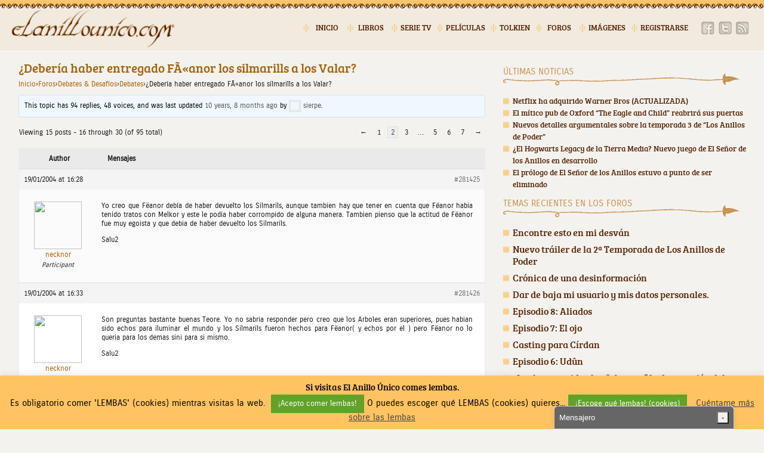

--- FILE ---
content_type: text/html; charset=UTF-8
request_url: https://elanillounico.com/foros/tema/deber%C3%ADa-haber-entregado-f%C3%A3anor-los-silmarills-a-los-valar/page/2/
body_size: 27487
content:
<!DOCTYPE html>
<html lang="es" xmlns:fb="http://ogp.me/ns/fb#">
<head>
<meta charset="UTF-8" />
<title>Topic: ¿Debería haber entregado FÃ«anor los silmarills a los Valar? | El Anillo Único | Página 2</title>
<link rel="profile" href="https://gmpg.org/xfn/11" />
<link rel="stylesheet" type="text/css" media="all" href="https://elanillounico.com/wp-content/themes/elanillounico/style.css" />
<link rel="pingback" href="https://elanillounico.com/xmlrpc.php" />
<script src="https://elanillounico.com/wp-content/themes/elanillounico/js/modernizr-1.6.min.js"></script>
<meta name='robots' content='max-image-preview:large' />
<link rel='dns-prefetch' href='//www.googletagmanager.com' />
<link rel="alternate" type="application/rss+xml" title="El Anillo Único &raquo; Feed" href="https://elanillounico.com/feed/" />
<link rel="alternate" type="application/rss+xml" title="El Anillo Único &raquo; Feed de los comentarios" href="https://elanillounico.com/comments/feed/" />
<link rel="alternate" title="oEmbed (JSON)" type="application/json+oembed" href="https://elanillounico.com/wp-json/oembed/1.0/embed?url=https%3A%2F%2Felanillounico.com%2Fforos%2Ftema%2Fdeber%25c3%25ada-haber-entregado-f%25c3%25a3anor-los-silmarills-a-los-valar%2F" />
<link rel="alternate" title="oEmbed (XML)" type="text/xml+oembed" href="https://elanillounico.com/wp-json/oembed/1.0/embed?url=https%3A%2F%2Felanillounico.com%2Fforos%2Ftema%2Fdeber%25c3%25ada-haber-entregado-f%25c3%25a3anor-los-silmarills-a-los-valar%2F&#038;format=xml" />
<style id='wp-img-auto-sizes-contain-inline-css' type='text/css'>
img:is([sizes=auto i],[sizes^="auto," i]){contain-intrinsic-size:3000px 1500px}
/*# sourceURL=wp-img-auto-sizes-contain-inline-css */
</style>
<style id='wp-emoji-styles-inline-css' type='text/css'>

	img.wp-smiley, img.emoji {
		display: inline !important;
		border: none !important;
		box-shadow: none !important;
		height: 1em !important;
		width: 1em !important;
		margin: 0 0.07em !important;
		vertical-align: -0.1em !important;
		background: none !important;
		padding: 0 !important;
	}
/*# sourceURL=wp-emoji-styles-inline-css */
</style>
<style id='wp-block-library-inline-css' type='text/css'>
:root{--wp-block-synced-color:#7a00df;--wp-block-synced-color--rgb:122,0,223;--wp-bound-block-color:var(--wp-block-synced-color);--wp-editor-canvas-background:#ddd;--wp-admin-theme-color:#007cba;--wp-admin-theme-color--rgb:0,124,186;--wp-admin-theme-color-darker-10:#006ba1;--wp-admin-theme-color-darker-10--rgb:0,107,160.5;--wp-admin-theme-color-darker-20:#005a87;--wp-admin-theme-color-darker-20--rgb:0,90,135;--wp-admin-border-width-focus:2px}@media (min-resolution:192dpi){:root{--wp-admin-border-width-focus:1.5px}}.wp-element-button{cursor:pointer}:root .has-very-light-gray-background-color{background-color:#eee}:root .has-very-dark-gray-background-color{background-color:#313131}:root .has-very-light-gray-color{color:#eee}:root .has-very-dark-gray-color{color:#313131}:root .has-vivid-green-cyan-to-vivid-cyan-blue-gradient-background{background:linear-gradient(135deg,#00d084,#0693e3)}:root .has-purple-crush-gradient-background{background:linear-gradient(135deg,#34e2e4,#4721fb 50%,#ab1dfe)}:root .has-hazy-dawn-gradient-background{background:linear-gradient(135deg,#faaca8,#dad0ec)}:root .has-subdued-olive-gradient-background{background:linear-gradient(135deg,#fafae1,#67a671)}:root .has-atomic-cream-gradient-background{background:linear-gradient(135deg,#fdd79a,#004a59)}:root .has-nightshade-gradient-background{background:linear-gradient(135deg,#330968,#31cdcf)}:root .has-midnight-gradient-background{background:linear-gradient(135deg,#020381,#2874fc)}:root{--wp--preset--font-size--normal:16px;--wp--preset--font-size--huge:42px}.has-regular-font-size{font-size:1em}.has-larger-font-size{font-size:2.625em}.has-normal-font-size{font-size:var(--wp--preset--font-size--normal)}.has-huge-font-size{font-size:var(--wp--preset--font-size--huge)}.has-text-align-center{text-align:center}.has-text-align-left{text-align:left}.has-text-align-right{text-align:right}.has-fit-text{white-space:nowrap!important}#end-resizable-editor-section{display:none}.aligncenter{clear:both}.items-justified-left{justify-content:flex-start}.items-justified-center{justify-content:center}.items-justified-right{justify-content:flex-end}.items-justified-space-between{justify-content:space-between}.screen-reader-text{border:0;clip-path:inset(50%);height:1px;margin:-1px;overflow:hidden;padding:0;position:absolute;width:1px;word-wrap:normal!important}.screen-reader-text:focus{background-color:#ddd;clip-path:none;color:#444;display:block;font-size:1em;height:auto;left:5px;line-height:normal;padding:15px 23px 14px;text-decoration:none;top:5px;width:auto;z-index:100000}html :where(.has-border-color){border-style:solid}html :where([style*=border-top-color]){border-top-style:solid}html :where([style*=border-right-color]){border-right-style:solid}html :where([style*=border-bottom-color]){border-bottom-style:solid}html :where([style*=border-left-color]){border-left-style:solid}html :where([style*=border-width]){border-style:solid}html :where([style*=border-top-width]){border-top-style:solid}html :where([style*=border-right-width]){border-right-style:solid}html :where([style*=border-bottom-width]){border-bottom-style:solid}html :where([style*=border-left-width]){border-left-style:solid}html :where(img[class*=wp-image-]){height:auto;max-width:100%}:where(figure){margin:0 0 1em}html :where(.is-position-sticky){--wp-admin--admin-bar--position-offset:var(--wp-admin--admin-bar--height,0px)}@media screen and (max-width:600px){html :where(.is-position-sticky){--wp-admin--admin-bar--position-offset:0px}}

/*# sourceURL=wp-block-library-inline-css */
</style><style id='global-styles-inline-css' type='text/css'>
:root{--wp--preset--aspect-ratio--square: 1;--wp--preset--aspect-ratio--4-3: 4/3;--wp--preset--aspect-ratio--3-4: 3/4;--wp--preset--aspect-ratio--3-2: 3/2;--wp--preset--aspect-ratio--2-3: 2/3;--wp--preset--aspect-ratio--16-9: 16/9;--wp--preset--aspect-ratio--9-16: 9/16;--wp--preset--color--black: #000000;--wp--preset--color--cyan-bluish-gray: #abb8c3;--wp--preset--color--white: #ffffff;--wp--preset--color--pale-pink: #f78da7;--wp--preset--color--vivid-red: #cf2e2e;--wp--preset--color--luminous-vivid-orange: #ff6900;--wp--preset--color--luminous-vivid-amber: #fcb900;--wp--preset--color--light-green-cyan: #7bdcb5;--wp--preset--color--vivid-green-cyan: #00d084;--wp--preset--color--pale-cyan-blue: #8ed1fc;--wp--preset--color--vivid-cyan-blue: #0693e3;--wp--preset--color--vivid-purple: #9b51e0;--wp--preset--gradient--vivid-cyan-blue-to-vivid-purple: linear-gradient(135deg,rgb(6,147,227) 0%,rgb(155,81,224) 100%);--wp--preset--gradient--light-green-cyan-to-vivid-green-cyan: linear-gradient(135deg,rgb(122,220,180) 0%,rgb(0,208,130) 100%);--wp--preset--gradient--luminous-vivid-amber-to-luminous-vivid-orange: linear-gradient(135deg,rgb(252,185,0) 0%,rgb(255,105,0) 100%);--wp--preset--gradient--luminous-vivid-orange-to-vivid-red: linear-gradient(135deg,rgb(255,105,0) 0%,rgb(207,46,46) 100%);--wp--preset--gradient--very-light-gray-to-cyan-bluish-gray: linear-gradient(135deg,rgb(238,238,238) 0%,rgb(169,184,195) 100%);--wp--preset--gradient--cool-to-warm-spectrum: linear-gradient(135deg,rgb(74,234,220) 0%,rgb(151,120,209) 20%,rgb(207,42,186) 40%,rgb(238,44,130) 60%,rgb(251,105,98) 80%,rgb(254,248,76) 100%);--wp--preset--gradient--blush-light-purple: linear-gradient(135deg,rgb(255,206,236) 0%,rgb(152,150,240) 100%);--wp--preset--gradient--blush-bordeaux: linear-gradient(135deg,rgb(254,205,165) 0%,rgb(254,45,45) 50%,rgb(107,0,62) 100%);--wp--preset--gradient--luminous-dusk: linear-gradient(135deg,rgb(255,203,112) 0%,rgb(199,81,192) 50%,rgb(65,88,208) 100%);--wp--preset--gradient--pale-ocean: linear-gradient(135deg,rgb(255,245,203) 0%,rgb(182,227,212) 50%,rgb(51,167,181) 100%);--wp--preset--gradient--electric-grass: linear-gradient(135deg,rgb(202,248,128) 0%,rgb(113,206,126) 100%);--wp--preset--gradient--midnight: linear-gradient(135deg,rgb(2,3,129) 0%,rgb(40,116,252) 100%);--wp--preset--font-size--small: 13px;--wp--preset--font-size--medium: 20px;--wp--preset--font-size--large: 36px;--wp--preset--font-size--x-large: 42px;--wp--preset--spacing--20: 0.44rem;--wp--preset--spacing--30: 0.67rem;--wp--preset--spacing--40: 1rem;--wp--preset--spacing--50: 1.5rem;--wp--preset--spacing--60: 2.25rem;--wp--preset--spacing--70: 3.38rem;--wp--preset--spacing--80: 5.06rem;--wp--preset--shadow--natural: 6px 6px 9px rgba(0, 0, 0, 0.2);--wp--preset--shadow--deep: 12px 12px 50px rgba(0, 0, 0, 0.4);--wp--preset--shadow--sharp: 6px 6px 0px rgba(0, 0, 0, 0.2);--wp--preset--shadow--outlined: 6px 6px 0px -3px rgb(255, 255, 255), 6px 6px rgb(0, 0, 0);--wp--preset--shadow--crisp: 6px 6px 0px rgb(0, 0, 0);}:where(.is-layout-flex){gap: 0.5em;}:where(.is-layout-grid){gap: 0.5em;}body .is-layout-flex{display: flex;}.is-layout-flex{flex-wrap: wrap;align-items: center;}.is-layout-flex > :is(*, div){margin: 0;}body .is-layout-grid{display: grid;}.is-layout-grid > :is(*, div){margin: 0;}:where(.wp-block-columns.is-layout-flex){gap: 2em;}:where(.wp-block-columns.is-layout-grid){gap: 2em;}:where(.wp-block-post-template.is-layout-flex){gap: 1.25em;}:where(.wp-block-post-template.is-layout-grid){gap: 1.25em;}.has-black-color{color: var(--wp--preset--color--black) !important;}.has-cyan-bluish-gray-color{color: var(--wp--preset--color--cyan-bluish-gray) !important;}.has-white-color{color: var(--wp--preset--color--white) !important;}.has-pale-pink-color{color: var(--wp--preset--color--pale-pink) !important;}.has-vivid-red-color{color: var(--wp--preset--color--vivid-red) !important;}.has-luminous-vivid-orange-color{color: var(--wp--preset--color--luminous-vivid-orange) !important;}.has-luminous-vivid-amber-color{color: var(--wp--preset--color--luminous-vivid-amber) !important;}.has-light-green-cyan-color{color: var(--wp--preset--color--light-green-cyan) !important;}.has-vivid-green-cyan-color{color: var(--wp--preset--color--vivid-green-cyan) !important;}.has-pale-cyan-blue-color{color: var(--wp--preset--color--pale-cyan-blue) !important;}.has-vivid-cyan-blue-color{color: var(--wp--preset--color--vivid-cyan-blue) !important;}.has-vivid-purple-color{color: var(--wp--preset--color--vivid-purple) !important;}.has-black-background-color{background-color: var(--wp--preset--color--black) !important;}.has-cyan-bluish-gray-background-color{background-color: var(--wp--preset--color--cyan-bluish-gray) !important;}.has-white-background-color{background-color: var(--wp--preset--color--white) !important;}.has-pale-pink-background-color{background-color: var(--wp--preset--color--pale-pink) !important;}.has-vivid-red-background-color{background-color: var(--wp--preset--color--vivid-red) !important;}.has-luminous-vivid-orange-background-color{background-color: var(--wp--preset--color--luminous-vivid-orange) !important;}.has-luminous-vivid-amber-background-color{background-color: var(--wp--preset--color--luminous-vivid-amber) !important;}.has-light-green-cyan-background-color{background-color: var(--wp--preset--color--light-green-cyan) !important;}.has-vivid-green-cyan-background-color{background-color: var(--wp--preset--color--vivid-green-cyan) !important;}.has-pale-cyan-blue-background-color{background-color: var(--wp--preset--color--pale-cyan-blue) !important;}.has-vivid-cyan-blue-background-color{background-color: var(--wp--preset--color--vivid-cyan-blue) !important;}.has-vivid-purple-background-color{background-color: var(--wp--preset--color--vivid-purple) !important;}.has-black-border-color{border-color: var(--wp--preset--color--black) !important;}.has-cyan-bluish-gray-border-color{border-color: var(--wp--preset--color--cyan-bluish-gray) !important;}.has-white-border-color{border-color: var(--wp--preset--color--white) !important;}.has-pale-pink-border-color{border-color: var(--wp--preset--color--pale-pink) !important;}.has-vivid-red-border-color{border-color: var(--wp--preset--color--vivid-red) !important;}.has-luminous-vivid-orange-border-color{border-color: var(--wp--preset--color--luminous-vivid-orange) !important;}.has-luminous-vivid-amber-border-color{border-color: var(--wp--preset--color--luminous-vivid-amber) !important;}.has-light-green-cyan-border-color{border-color: var(--wp--preset--color--light-green-cyan) !important;}.has-vivid-green-cyan-border-color{border-color: var(--wp--preset--color--vivid-green-cyan) !important;}.has-pale-cyan-blue-border-color{border-color: var(--wp--preset--color--pale-cyan-blue) !important;}.has-vivid-cyan-blue-border-color{border-color: var(--wp--preset--color--vivid-cyan-blue) !important;}.has-vivid-purple-border-color{border-color: var(--wp--preset--color--vivid-purple) !important;}.has-vivid-cyan-blue-to-vivid-purple-gradient-background{background: var(--wp--preset--gradient--vivid-cyan-blue-to-vivid-purple) !important;}.has-light-green-cyan-to-vivid-green-cyan-gradient-background{background: var(--wp--preset--gradient--light-green-cyan-to-vivid-green-cyan) !important;}.has-luminous-vivid-amber-to-luminous-vivid-orange-gradient-background{background: var(--wp--preset--gradient--luminous-vivid-amber-to-luminous-vivid-orange) !important;}.has-luminous-vivid-orange-to-vivid-red-gradient-background{background: var(--wp--preset--gradient--luminous-vivid-orange-to-vivid-red) !important;}.has-very-light-gray-to-cyan-bluish-gray-gradient-background{background: var(--wp--preset--gradient--very-light-gray-to-cyan-bluish-gray) !important;}.has-cool-to-warm-spectrum-gradient-background{background: var(--wp--preset--gradient--cool-to-warm-spectrum) !important;}.has-blush-light-purple-gradient-background{background: var(--wp--preset--gradient--blush-light-purple) !important;}.has-blush-bordeaux-gradient-background{background: var(--wp--preset--gradient--blush-bordeaux) !important;}.has-luminous-dusk-gradient-background{background: var(--wp--preset--gradient--luminous-dusk) !important;}.has-pale-ocean-gradient-background{background: var(--wp--preset--gradient--pale-ocean) !important;}.has-electric-grass-gradient-background{background: var(--wp--preset--gradient--electric-grass) !important;}.has-midnight-gradient-background{background: var(--wp--preset--gradient--midnight) !important;}.has-small-font-size{font-size: var(--wp--preset--font-size--small) !important;}.has-medium-font-size{font-size: var(--wp--preset--font-size--medium) !important;}.has-large-font-size{font-size: var(--wp--preset--font-size--large) !important;}.has-x-large-font-size{font-size: var(--wp--preset--font-size--x-large) !important;}
/*# sourceURL=global-styles-inline-css */
</style>

<style id='classic-theme-styles-inline-css' type='text/css'>
/*! This file is auto-generated */
.wp-block-button__link{color:#fff;background-color:#32373c;border-radius:9999px;box-shadow:none;text-decoration:none;padding:calc(.667em + 2px) calc(1.333em + 2px);font-size:1.125em}.wp-block-file__button{background:#32373c;color:#fff;text-decoration:none}
/*# sourceURL=/wp-includes/css/classic-themes.min.css */
</style>
<link rel='stylesheet' id='ab-au-front-css' href='https://elanillounico.com/wp-content/plugins/ab-automatic-updates/css/front-style.css?ver=cc5f59614867e1da428800b952c01640' type='text/css' media='all' />
<link rel='stylesheet' id='bbp-default-css' href='https://elanillounico.com/wp-content/plugins/bbpress/templates/default/css/bbpress.min.css?ver=2.6.14' type='text/css' media='all' />
<link rel='stylesheet' id='cookie-law-info-css' href='https://elanillounico.com/wp-content/plugins/cookie-law-info/legacy/public/css/cookie-law-info-public.css?ver=3.3.8' type='text/css' media='all' />
<link rel='stylesheet' id='cookie-law-info-gdpr-css' href='https://elanillounico.com/wp-content/plugins/cookie-law-info/legacy/public/css/cookie-law-info-gdpr.css?ver=3.3.8' type='text/css' media='all' />
<link rel='stylesheet' id='mensajero-style-css' href='https://elanillounico.com/wp-content/plugins/eau-mensajero/assets/css/mensajero.css?ver=cc5f59614867e1da428800b952c01640' type='text/css' media='all' />
<link rel='stylesheet' id='efemerides-styles-css' href='https://elanillounico.com/wp-content/plugins/efemerides/public/styles.css?ver=cc5f59614867e1da428800b952c01640' type='text/css' media='all' />
<link rel='stylesheet' id='wp-polls-css' href='https://elanillounico.com/wp-content/plugins/wp-polls/polls-css.css?ver=2.77.3' type='text/css' media='all' />
<style id='wp-polls-inline-css' type='text/css'>
.wp-polls .pollbar {
	margin: 1px;
	font-size: 6px;
	line-height: 8px;
	height: 8px;
	background: #aa5e06;
	border: 1px solid #522101;
}

/*# sourceURL=wp-polls-inline-css */
</style>
<link rel='stylesheet' id='shutter-0-css' href='https://elanillounico.com/wp-content/plugins/nextgen-gallery/static/Lightbox/shutter/shutter.css?ver=4.0.2' type='text/css' media='all' />
<link rel='stylesheet' id='ngg_trigger_buttons-css' href='https://elanillounico.com/wp-content/plugins/nextgen-gallery/static/GalleryDisplay/trigger_buttons.css?ver=4.0.2' type='text/css' media='all' />
<link rel='stylesheet' id='fontawesome_v4_shim_style-css' href='https://elanillounico.com/wp-content/plugins/nextgen-gallery/static/FontAwesome/css/v4-shims.min.css?ver=cc5f59614867e1da428800b952c01640' type='text/css' media='all' />
<link rel='stylesheet' id='fontawesome-css' href='https://elanillounico.com/wp-content/plugins/nextgen-gallery/static/FontAwesome/css/all.min.css?ver=cc5f59614867e1da428800b952c01640' type='text/css' media='all' />
<link rel='stylesheet' id='nextgen_pagination_style-css' href='https://elanillounico.com/wp-content/plugins/nextgen-gallery/static/GalleryDisplay/pagination_style.css?ver=4.0.2' type='text/css' media='all' />
<link rel='stylesheet' id='nextgen_basic_thumbnails_style-css' href='https://elanillounico.com/wp-content/plugins/nextgen-gallery/static/Thumbnails/nextgen_basic_thumbnails.css?ver=4.0.2' type='text/css' media='all' />
<link rel='stylesheet' id='nextgen_widgets_style-css' href='https://elanillounico.com/wp-content/plugins/nextgen-gallery/static/Widget/display.css?ver=4.0.2' type='text/css' media='all' />
<link rel='stylesheet' id='spoiler-styles-css' href='https://elanillounico.com/wp-content/plugins/eau-spoiler/css/spoiler-styles.css?ver=1.0' type='text/css' media='all' />
<script type="text/javascript" src="https://elanillounico.com/wp-includes/js/jquery/jquery.min.js?ver=3.7.1" id="jquery-core-js"></script>
<script type="text/javascript" src="https://elanillounico.com/wp-includes/js/jquery/jquery-migrate.min.js?ver=3.4.1" id="jquery-migrate-js"></script>
<script type="text/javascript" id="cookie-law-info-js-extra">
/* <![CDATA[ */
var Cli_Data = {"nn_cookie_ids":[],"cookielist":[],"non_necessary_cookies":[],"ccpaEnabled":"","ccpaRegionBased":"","ccpaBarEnabled":"","strictlyEnabled":["necessary","obligatoire"],"ccpaType":"gdpr","js_blocking":"1","custom_integration":"","triggerDomRefresh":"","secure_cookies":""};
var cli_cookiebar_settings = {"animate_speed_hide":"500","animate_speed_show":"500","background":"#ffc362","border":"#444","border_on":"","button_1_button_colour":"#61a229","button_1_button_hover":"#4e8221","button_1_link_colour":"#fff","button_1_as_button":"1","button_1_new_win":"","button_2_button_colour":"#333","button_2_button_hover":"#292929","button_2_link_colour":"#444","button_2_as_button":"","button_2_hidebar":"","button_3_button_colour":"#61a229","button_3_button_hover":"#4e8221","button_3_link_colour":"#ffffff","button_3_as_button":"1","button_3_new_win":"","button_4_button_colour":"#61a229","button_4_button_hover":"#4e8221","button_4_link_colour":"#ffffff","button_4_as_button":"1","button_7_button_colour":"#61a229","button_7_button_hover":"#4e8221","button_7_link_colour":"#fff","button_7_as_button":"1","button_7_new_win":"","font_family":"inherit","header_fix":"","notify_animate_hide":"","notify_animate_show":"","notify_div_id":"#cookie-law-info-bar","notify_position_horizontal":"right","notify_position_vertical":"bottom","scroll_close":"","scroll_close_reload":"","accept_close_reload":"","reject_close_reload":"","showagain_tab":"","showagain_background":"#fff","showagain_border":"#000","showagain_div_id":"#cookie-law-info-again","showagain_x_position":"100px","text":"#000","show_once_yn":"","show_once":"10000","logging_on":"","as_popup":"","popup_overlay":"1","bar_heading_text":"Si visitas El Anillo \u00danico comes lembas.","cookie_bar_as":"banner","popup_showagain_position":"bottom-right","widget_position":"left"};
var log_object = {"ajax_url":"https://elanillounico.com/wp-admin/admin-ajax.php"};
//# sourceURL=cookie-law-info-js-extra
/* ]]> */
</script>
<script type="text/javascript" src="https://elanillounico.com/wp-content/plugins/cookie-law-info/legacy/public/js/cookie-law-info-public.js?ver=3.3.8" id="cookie-law-info-js"></script>
<script type="text/javascript" id="photocrati_ajax-js-extra">
/* <![CDATA[ */
var photocrati_ajax = {"url":"https://elanillounico.com/index.php?photocrati_ajax=1","rest_url":"https://elanillounico.com/wp-json/","wp_home_url":"https://elanillounico.com","wp_site_url":"https://elanillounico.com","wp_root_url":"https://elanillounico.com","wp_plugins_url":"https://elanillounico.com/wp-content/plugins","wp_content_url":"https://elanillounico.com/wp-content","wp_includes_url":"https://elanillounico.com/wp-includes/","ngg_param_slug":"galeria","rest_nonce":"d6ac083194"};
//# sourceURL=photocrati_ajax-js-extra
/* ]]> */
</script>
<script type="text/javascript" src="https://elanillounico.com/wp-content/plugins/nextgen-gallery/static/Legacy/ajax.min.js?ver=4.0.2" id="photocrati_ajax-js"></script>
<script type="text/javascript" src="https://elanillounico.com/wp-content/plugins/nextgen-gallery/static/FontAwesome/js/v4-shims.min.js?ver=5.3.1" id="fontawesome_v4_shim-js"></script>
<script type="text/javascript" defer crossorigin="anonymous" data-auto-replace-svg="false" data-keep-original-source="false" data-search-pseudo-elements src="https://elanillounico.com/wp-content/plugins/nextgen-gallery/static/FontAwesome/js/all.min.js?ver=5.3.1" id="fontawesome-js"></script>
<script type="text/javascript" src="https://elanillounico.com/wp-content/plugins/nextgen-gallery/static/Thumbnails/nextgen_basic_thumbnails.js?ver=4.0.2" id="nextgen_basic_thumbnails_script-js"></script>

<!-- Fragmento de código de la etiqueta de Google (gtag.js) añadida por Site Kit -->
<!-- Fragmento de código de Google Analytics añadido por Site Kit -->
<script type="text/javascript" src="https://www.googletagmanager.com/gtag/js?id=GT-T5RLCH6V" id="google_gtagjs-js" async></script>
<script type="text/javascript" id="google_gtagjs-js-after">
/* <![CDATA[ */
window.dataLayer = window.dataLayer || [];function gtag(){dataLayer.push(arguments);}
gtag("set","linker",{"domains":["elanillounico.com"]});
gtag("js", new Date());
gtag("set", "developer_id.dZTNiMT", true);
gtag("config", "GT-T5RLCH6V", {"googlesitekit_post_type":"topic"});
 window._googlesitekit = window._googlesitekit || {}; window._googlesitekit.throttledEvents = []; window._googlesitekit.gtagEvent = (name, data) => { var key = JSON.stringify( { name, data } ); if ( !! window._googlesitekit.throttledEvents[ key ] ) { return; } window._googlesitekit.throttledEvents[ key ] = true; setTimeout( () => { delete window._googlesitekit.throttledEvents[ key ]; }, 5 ); gtag( "event", name, { ...data, event_source: "site-kit" } ); }; 
//# sourceURL=google_gtagjs-js-after
/* ]]> */
</script>
<link rel="https://api.w.org/" href="https://elanillounico.com/wp-json/" /><link rel="EditURI" type="application/rsd+xml" title="RSD" href="https://elanillounico.com/xmlrpc.php?rsd" />
<link rel="canonical" href="https://elanillounico.com/foros/tema/deber%c3%ada-haber-entregado-f%c3%a3anor-los-silmarills-a-los-valar/" />

	<script type="text/javascript">var ajaxurl = 'https://elanillounico.com/wp-admin/admin-ajax.php';</script>

<meta name="generator" content="Site Kit by Google 1.168.0" /><meta name="generator" content="performance-lab 4.0.0; plugins: speculation-rules, webp-uploads">
<meta name="generator" content="webp-uploads 2.6.0">
<link id='MediaRSS' rel='alternate' type='application/rss+xml' title='NextGEN Gallery RSS Feed' href='https://elanillounico.com/wp-content/plugins/nextgen-gallery/src/Legacy/xml/media-rss.php' />
<meta name="generator" content="speculation-rules 1.6.0">

<!-- Fragmento de código de Google Tag Manager añadido por Site Kit -->
<script type="text/javascript">
/* <![CDATA[ */

			( function( w, d, s, l, i ) {
				w[l] = w[l] || [];
				w[l].push( {'gtm.start': new Date().getTime(), event: 'gtm.js'} );
				var f = d.getElementsByTagName( s )[0],
					j = d.createElement( s ), dl = l != 'dataLayer' ? '&l=' + l : '';
				j.async = true;
				j.src = 'https://www.googletagmanager.com/gtm.js?id=' + i + dl;
				f.parentNode.insertBefore( j, f );
			} )( window, document, 'script', 'dataLayer', 'GTM-MRRL2Q8F' );
			
/* ]]> */
</script>

<!-- Final del fragmento de código de Google Tag Manager añadido por Site Kit -->
<script data-wpfc-render="false">var Wpfcll={s:[],osl:0,scroll:false,i:function(){Wpfcll.ss();window.addEventListener('load',function(){let observer=new MutationObserver(mutationRecords=>{Wpfcll.osl=Wpfcll.s.length;Wpfcll.ss();if(Wpfcll.s.length > Wpfcll.osl){Wpfcll.ls(false);}});observer.observe(document.getElementsByTagName("html")[0],{childList:true,attributes:true,subtree:true,attributeFilter:["src"],attributeOldValue:false,characterDataOldValue:false});Wpfcll.ls(true);});window.addEventListener('scroll',function(){Wpfcll.scroll=true;Wpfcll.ls(false);});window.addEventListener('resize',function(){Wpfcll.scroll=true;Wpfcll.ls(false);});window.addEventListener('click',function(){Wpfcll.scroll=true;Wpfcll.ls(false);});},c:function(e,pageload){var w=document.documentElement.clientHeight || body.clientHeight;var n=0;if(pageload){n=0;}else{n=(w > 800) ? 800:200;n=Wpfcll.scroll ? 800:n;}var er=e.getBoundingClientRect();var t=0;var p=e.parentNode ? e.parentNode:false;if(typeof p.getBoundingClientRect=="undefined"){var pr=false;}else{var pr=p.getBoundingClientRect();}if(er.x==0 && er.y==0){for(var i=0;i < 10;i++){if(p){if(pr.x==0 && pr.y==0){if(p.parentNode){p=p.parentNode;}if(typeof p.getBoundingClientRect=="undefined"){pr=false;}else{pr=p.getBoundingClientRect();}}else{t=pr.top;break;}}};}else{t=er.top;}if(w - t+n > 0){return true;}return false;},r:function(e,pageload){var s=this;var oc,ot;try{oc=e.getAttribute("data-wpfc-original-src");ot=e.getAttribute("data-wpfc-original-srcset");originalsizes=e.getAttribute("data-wpfc-original-sizes");if(s.c(e,pageload)){if(oc || ot){if(e.tagName=="DIV" || e.tagName=="A" || e.tagName=="SPAN"){e.style.backgroundImage="url("+oc+")";e.removeAttribute("data-wpfc-original-src");e.removeAttribute("data-wpfc-original-srcset");e.removeAttribute("onload");}else{if(oc){e.setAttribute('src',oc);}if(ot){e.setAttribute('srcset',ot);}if(originalsizes){e.setAttribute('sizes',originalsizes);}if(e.getAttribute("alt") && e.getAttribute("alt")=="blank"){e.removeAttribute("alt");}e.removeAttribute("data-wpfc-original-src");e.removeAttribute("data-wpfc-original-srcset");e.removeAttribute("data-wpfc-original-sizes");e.removeAttribute("onload");if(e.tagName=="IFRAME"){var y="https://www.youtube.com/embed/";if(navigator.userAgent.match(/\sEdge?\/\d/i)){e.setAttribute('src',e.getAttribute("src").replace(/.+\/templates\/youtube\.html\#/,y));}e.onload=function(){if(typeof window.jQuery !="undefined"){if(jQuery.fn.fitVids){jQuery(e).parent().fitVids({customSelector:"iframe[src]"});}}var s=e.getAttribute("src").match(/templates\/youtube\.html\#(.+)/);if(s){try{var i=e.contentDocument || e.contentWindow;if(i.location.href=="about:blank"){e.setAttribute('src',y+s[1]);}}catch(err){e.setAttribute('src',y+s[1]);}}}}}}else{if(e.tagName=="NOSCRIPT"){if(typeof window.jQuery !="undefined"){if(jQuery(e).attr("data-type")=="wpfc"){e.removeAttribute("data-type");jQuery(e).after(jQuery(e).text());}}}}}}catch(error){console.log(error);console.log("==>",e);}},ss:function(){var i=Array.prototype.slice.call(document.getElementsByTagName("img"));var f=Array.prototype.slice.call(document.getElementsByTagName("iframe"));var d=Array.prototype.slice.call(document.getElementsByTagName("div"));var a=Array.prototype.slice.call(document.getElementsByTagName("a"));var s=Array.prototype.slice.call(document.getElementsByTagName("span"));var n=Array.prototype.slice.call(document.getElementsByTagName("noscript"));this.s=i.concat(f).concat(d).concat(a).concat(s).concat(n);},ls:function(pageload){var s=this;[].forEach.call(s.s,function(e,index){s.r(e,pageload);});}};document.addEventListener('DOMContentLoaded',function(){wpfci();});function wpfci(){Wpfcll.i();}</script>
</head>
 
<body data-rsssl=1 class="bp-nouveau topic bbpress bbp-no-js paged wp-singular topic-template-default single single-topic postid-268457 paged-2 single-paged-2 wp-theme-elanillounico">
 
    <header id="topper">
    	<div id="header-wrapper">
        <hgroup>
               		<a href="https://elanillounico.com/"><img onload="Wpfcll.r(this,true);" src="https://elanillounico.com/wp-content/plugins/wp-fastest-cache-premium/pro/images/blank.gif" data-wpfc-original-src="https://elanillounico.com/wp-content/uploads/2012/12/cropped-logo1.png" height="65" width="275" alt="blank" /></a>
       	        </hgroup>

		 <ul id="social">
		 <li><a href="http://facebook.com/ElAnilloUnico" class="facebook">&nbsp;</a></li>
		 <li><a href="http://twitter.com/ElAnilloUnico" class="twitter">&nbsp;</a></li>
		 <!--<li><a href="http://youtube.com/user/ElAnilloUnico" class="youtube">&nbsp;</a></li>-->
		 <li><a href="https://elanillounico.com/feed" class="rss">&nbsp;</a></li>
		 </ul>
	<!--	<div id="hosting"><a href="http://dinahosting.com/" title="Hosting" rel="home"><img alt="blank" onload="Wpfcll.r(this,true);" src="https://elanillounico.com/wp-content/plugins/wp-fastest-cache-premium/pro/images/blank.gif" data-wpfc-original-src="https://elanillounico.com/wp-content/themes/elanillounico/images/hosting.png"></a></div> -->
                <nav class="menu-primary-container"><ul id="menu-primary" class="menu"><li id="menu-item-258082" class="menu-item menu-item-type-custom menu-item-object-custom menu-item-home menu-item-258082"><a href="https://elanillounico.com/">Inicio</a></li>
<li id="menu-item-260249" class="menu-item menu-item-type-post_type menu-item-object-page menu-item-has-children menu-item-260249"><a href="https://elanillounico.com/tolkienpedia/libros/">Libros</a>
<ul class="sub-menu">
	<li id="menu-item-260430" class="menu-item menu-item-type-post_type menu-item-object-page menu-item-260430"><a href="https://elanillounico.com/tolkienpedia/libros/jrr-tolkien/el-silmarillion/">El Silmarillion</a></li>
	<li id="menu-item-260431" class="menu-item menu-item-type-post_type menu-item-object-page menu-item-260431"><a href="https://elanillounico.com/tolkienpedia/libros/jrr-tolkien/el-hobbit/">El Hobbit</a></li>
	<li id="menu-item-260432" class="menu-item menu-item-type-post_type menu-item-object-page menu-item-260432"><a href="https://elanillounico.com/tolkienpedia/libros/jrr-tolkien/el-senor-de-los-anillos/">El Señor de los Anillos</a></li>
</ul>
</li>
<li id="menu-item-386796" class="menu-item menu-item-type-post_type menu-item-object-page menu-item-has-children menu-item-386796"><a href="https://elanillounico.com/tolkienpedia/series/">Serie TV</a>
<ul class="sub-menu">
	<li id="menu-item-391040" class="menu-item menu-item-type-post_type menu-item-object-page menu-item-has-children menu-item-391040"><a href="https://elanillounico.com/tolkienpedia/series/los-anillos-de-poder/">Los Anillos de Poder</a>
	<ul class="sub-menu">
		<li id="menu-item-391039" class="menu-item menu-item-type-post_type menu-item-object-page menu-item-391039"><a href="https://elanillounico.com/tolkienpedia/series/los-anillos-de-poder/ladp-1a-temporada/">1ª Temporada</a></li>
		<li id="menu-item-391046" class="menu-item menu-item-type-post_type menu-item-object-page menu-item-391046"><a href="https://elanillounico.com/tolkienpedia/series/los-anillos-de-poder/ladp-2a-temporada/">2ª Temporada</a></li>
	</ul>
</li>
</ul>
</li>
<li id="menu-item-260326" class="menu-item menu-item-type-post_type menu-item-object-page menu-item-has-children menu-item-260326"><a href="https://elanillounico.com/tolkienpedia/peliculas/">Películas</a>
<ul class="sub-menu">
	<li id="menu-item-260423" class="menu-item menu-item-type-post_type menu-item-object-page menu-item-has-children menu-item-260423"><a href="https://elanillounico.com/tolkienpedia/peliculas/el-hobbit/">El Hobbit</a>
	<ul class="sub-menu">
		<li id="menu-item-320529" class="menu-item menu-item-type-post_type menu-item-object-page menu-item-320529"><a href="https://elanillounico.com/tolkienpedia/peliculas/el-hobbit/un-viaje-inesperado/">Un Viaje Inesperado</a></li>
		<li id="menu-item-320533" class="menu-item menu-item-type-post_type menu-item-object-page menu-item-320533"><a href="https://elanillounico.com/tolkienpedia/peliculas/el-hobbit/la-desolacion-de-smaug/">La Desolación de Smaug</a></li>
		<li id="menu-item-320535" class="menu-item menu-item-type-post_type menu-item-object-page menu-item-320535"><a href="https://elanillounico.com/tolkienpedia/peliculas/el-hobbit/la-batalla-de-los-cinco-ejercitos/">La Batalla de los Cinco Ejércitos</a></li>
	</ul>
</li>
	<li id="menu-item-260422" class="menu-item menu-item-type-post_type menu-item-object-page menu-item-has-children menu-item-260422"><a href="https://elanillounico.com/tolkienpedia/peliculas/el-senor-de-los-anillos/">El Señor de los Anillos</a>
	<ul class="sub-menu">
		<li id="menu-item-320531" class="menu-item menu-item-type-post_type menu-item-object-page menu-item-320531"><a href="https://elanillounico.com/tolkienpedia/peliculas/el-senor-de-los-anillos/la-comunidad-del-anillo/">La Comunidad del Anillo</a></li>
		<li id="menu-item-320532" class="menu-item menu-item-type-post_type menu-item-object-page menu-item-320532"><a href="https://elanillounico.com/tolkienpedia/peliculas/el-senor-de-los-anillos/las-dos-torres/">Las Dos Torres</a></li>
		<li id="menu-item-320534" class="menu-item menu-item-type-post_type menu-item-object-page menu-item-320534"><a href="https://elanillounico.com/tolkienpedia/peliculas/el-senor-de-los-anillos/el-retorno-del-rey/">El Retorno del Rey</a></li>
	</ul>
</li>
	<li id="menu-item-392028" class="menu-item menu-item-type-post_type menu-item-object-page menu-item-392028"><a href="https://elanillounico.com/tolkienpedia/peliculas/la-guerra-de-los-rohirrim/">La Guerra de los Rohirrim</a></li>
	<li id="menu-item-397345" class="menu-item menu-item-type-post_type menu-item-object-page menu-item-397345"><a href="https://elanillounico.com/tolkienpedia/peliculas/la-caza-de-gollum/">La Caza de Gollum</a></li>
</ul>
</li>
<li id="menu-item-260421" class="menu-item menu-item-type-post_type menu-item-object-page menu-item-has-children menu-item-260421"><a href="https://elanillounico.com/tolkien/">Tolkien</a>
<ul class="sub-menu">
	<li id="menu-item-320528" class="menu-item menu-item-type-post_type menu-item-object-page menu-item-320528"><a href="https://elanillounico.com/tolkien/biografia-jrr-tolkien/">JRR Tolkien, biografía</a></li>
	<li id="menu-item-320530" class="menu-item menu-item-type-post_type menu-item-object-page menu-item-320530"><a href="https://elanillounico.com/tolkien/sociedades-tolkien/">Sociedades Tolkien</a></li>
</ul>
</li>
<li id="menu-item-260433" class="menu-item menu-item-type-custom menu-item-object-custom menu-item-260433"><a href="https://elanillounico.com/foros">Foros</a></li>
<li id="menu-item-259084" class="menu-item menu-item-type-post_type menu-item-object-page menu-item-259084"><a href="https://elanillounico.com/imagenes/">Imágenes</a></li>
<li id="menu-item-370560" class="bp-menu bp-register-nav menu-item menu-item-type-custom menu-item-object-custom menu-item-370560"><a href="https://elanillounico.com/usuarios/registrarse/">Registrarse</a></li>
</ul></nav>
		 </div>
    </header>
    <div id="wrapper">
	<ul id="main" class="page forum"> 
	

		<article id="post-268457" class="post-268457 topic type-topic status-publish hentry">
			<header>
				<h2>¿Debería haber entregado FÃ«anor los silmarills a los Valar?</h2>
			</header>				

				
<div id="bbpress-forums" class="bbpress-wrapper">

	<div class="bbp-breadcrumb"><p><a href="https://elanillounico.com" class="bbp-breadcrumb-home">Inicio</a><span class="bbp-breadcrumb-sep">›</span><a href="https://elanillounico.com/foros/" class="bbp-breadcrumb-root">Foros</a><span class="bbp-breadcrumb-sep">›</span><a href="https://elanillounico.com/foros/ver-foro/debates-y-desafios/" class="bbp-breadcrumb-forum">Debates &#038; Desafíos</a><span class="bbp-breadcrumb-sep">›</span><a href="https://elanillounico.com/foros/ver-foro/debates-y-desafios/debates/" class="bbp-breadcrumb-forum">Debates</a><span class="bbp-breadcrumb-sep">›</span><span class="bbp-breadcrumb-current">¿Debería haber entregado FÃ«anor los silmarills a los Valar?</span></p></div>
	
	
	
	
		
		<div class="bbp-template-notice info"><ul><li class="bbp-topic-description">This topic has 94 replies, 48 voices, and was last updated <a href="https://elanillounico.com/foros/tema/deber%c3%ada-haber-entregado-f%c3%a3anor-los-silmarills-a-los-valar/page/7/#post-354759" title="Reply To: ¿Debería haber entregado FÃ«anor los silmarills a los Valar?">10 years, 8 months ago</a> by <a href="https://elanillounico.com/usuarios/sierpe/" title="View sierpe&#039;s profile" class="bbp-author-link"><span  class="bbp-author-avatar"><img onload="Wpfcll.r(this,true);" src="https://elanillounico.com/wp-content/plugins/wp-fastest-cache-premium/pro/images/blank.gif" alt="blank" data-wpfc-original-src='//www.gravatar.com/avatar/a7145dc8f9a3958ff0f8b68c6a02a748?s=14&#038;r=g&#038;d=http%3A%2F%2Felanillounico.com%2Fwp-content%2Fthemes%2Felanillounico%2Fimages%2FSinAvatar.jpg' data-wpfc-original-srcset='//www.gravatar.com/avatar/a7145dc8f9a3958ff0f8b68c6a02a748?s=14&#038;r=g&#038;d=http%3A%2F%2Felanillounico.com%2Fwp-content%2Fthemes%2Felanillounico%2Fimages%2FSinAvatar.jpg 2x' class='avatar avatar-14 photo' height='14' width='14' decoding='async'/></span><span  class="bbp-author-name">sierpe</span></a>.</li></ul></div>
		
		
			
<div class="bbp-pagination">
	<div class="bbp-pagination-count">Viewing 15 posts - 16 through 30 (of 95 total)</div>
	<div class="bbp-pagination-links"><a class="prev page-numbers" href="https://elanillounico.com/foros/tema/deber%c3%ada-haber-entregado-f%c3%a3anor-los-silmarills-a-los-valar/">←</a>
<a class="page-numbers" href="https://elanillounico.com/foros/tema/deber%c3%ada-haber-entregado-f%c3%a3anor-los-silmarills-a-los-valar/">1</a>
<span aria-current="page" class="page-numbers current">2</span>
<a class="page-numbers" href="https://elanillounico.com/foros/tema/deber%c3%ada-haber-entregado-f%c3%a3anor-los-silmarills-a-los-valar/page/3/">3</a>
<span class="page-numbers dots">&hellip;</span>
<a class="page-numbers" href="https://elanillounico.com/foros/tema/deber%c3%ada-haber-entregado-f%c3%a3anor-los-silmarills-a-los-valar/page/5/">5</a>
<a class="page-numbers" href="https://elanillounico.com/foros/tema/deber%c3%ada-haber-entregado-f%c3%a3anor-los-silmarills-a-los-valar/page/6/">6</a>
<a class="page-numbers" href="https://elanillounico.com/foros/tema/deber%c3%ada-haber-entregado-f%c3%a3anor-los-silmarills-a-los-valar/page/7/">7</a>
<a class="next page-numbers" href="https://elanillounico.com/foros/tema/deber%c3%ada-haber-entregado-f%c3%a3anor-los-silmarills-a-los-valar/page/3/">&rarr;</a></div>
</div>


			

<ul id="topic-268457-replies" class="forums bbp-replies">

	<li class="bbp-header">

		<div class="bbp-reply-author">Author</div><!-- .bbp-reply-author -->

		<div class="bbp-reply-content">

			
				Mensajes
				
				
			
		</div><!-- .bbp-reply-content -->

	</li><!-- .bbp-header -->

	<li class="bbp-body">

		
			
<div class="bbp-reply-header">

	<div class="bbp-meta">

		<span class="bbp-reply-post-date">19/01/2004 at 16:28</span>

		
		<a href="https://elanillounico.com/foros/tema/deber%c3%ada-haber-entregado-f%c3%a3anor-los-silmarills-a-los-valar/page/2/#post-281425" title="Re: ¿Debería haber entregado FÃ«anor los silmarills a los Valar?" class="bbp-reply-permalink">#281425</a>

		
		<span class="bbp-admin-links"></span>
		
	</div><!-- .bbp-meta -->

</div><!-- .bbp-reply-header -->

<div id="post-281425" class="loop-item-0 user-id-20486 bbp-parent-forum-268134 bbp-parent-topic-268457 bbp-reply-position-17 odd  post-281425 reply type-reply status-publish hentry">

	<div class="bbp-reply-author">

		
		<a href="https://elanillounico.com/usuarios/necknor/" title="View necknor&#039;s profile" class="bbp-author-link"><span  class="bbp-author-avatar"><img onload="Wpfcll.r(this,true);" src="https://elanillounico.com/wp-content/plugins/wp-fastest-cache-premium/pro/images/blank.gif" alt="blank" data-wpfc-original-src='//www.gravatar.com/avatar/19e63a58278009127f075143957644fc?s=80&#038;r=g&#038;d=http%3A%2F%2Felanillounico.com%2Fwp-content%2Fthemes%2Felanillounico%2Fimages%2FSinAvatar.jpg' data-wpfc-original-srcset='//www.gravatar.com/avatar/19e63a58278009127f075143957644fc?s=80&#038;r=g&#038;d=http%3A%2F%2Felanillounico.com%2Fwp-content%2Fthemes%2Felanillounico%2Fimages%2FSinAvatar.jpg 2x' class='avatar avatar-80 photo' height='80' width='80' decoding='async'/></span><br /><span  class="bbp-author-name">necknor</span></a><div class="bbp-author-role">Participant</div>
		
		
	</div><!-- .bbp-reply-author -->

	<div class="bbp-reply-content">

		
		<p>Yo creo que Fëanor debí­a de haber devuelto los Silmarils, aunque tambien hay que tener en cuenta que Fëanor habia tenido tratos con Melkor y este le podia haber corrompido de alguna manera. Tambien pienso que la actitud de Fëanor fue muy egoista y que debia de haber devuelto los Silmarils.</p>
<p>Salu2</p>

		
	</div><!-- .bbp-reply-content -->

</div><!-- #post-281425 -->

		
			
<div class="bbp-reply-header">

	<div class="bbp-meta">

		<span class="bbp-reply-post-date">19/01/2004 at 16:33</span>

		
		<a href="https://elanillounico.com/foros/tema/deber%c3%ada-haber-entregado-f%c3%a3anor-los-silmarills-a-los-valar/page/2/#post-281426" title="Re: ¿Debería haber entregado FÃ«anor los silmarills a los Valar?" class="bbp-reply-permalink">#281426</a>

		
		<span class="bbp-admin-links"></span>
		
	</div><!-- .bbp-meta -->

</div><!-- .bbp-reply-header -->

<div id="post-281426" class="loop-item-1 user-id-20486 bbp-parent-forum-268134 bbp-parent-topic-268457 bbp-reply-position-18 even  post-281426 reply type-reply status-publish hentry">

	<div class="bbp-reply-author">

		
		<a href="https://elanillounico.com/usuarios/necknor/" title="View necknor&#039;s profile" class="bbp-author-link"><span  class="bbp-author-avatar"><img onload="Wpfcll.r(this,true);" src="https://elanillounico.com/wp-content/plugins/wp-fastest-cache-premium/pro/images/blank.gif" alt="blank" data-wpfc-original-src='//www.gravatar.com/avatar/19e63a58278009127f075143957644fc?s=80&#038;r=g&#038;d=http%3A%2F%2Felanillounico.com%2Fwp-content%2Fthemes%2Felanillounico%2Fimages%2FSinAvatar.jpg' data-wpfc-original-srcset='//www.gravatar.com/avatar/19e63a58278009127f075143957644fc?s=80&#038;r=g&#038;d=http%3A%2F%2Felanillounico.com%2Fwp-content%2Fthemes%2Felanillounico%2Fimages%2FSinAvatar.jpg 2x' class='avatar avatar-80 photo' height='80' width='80' decoding='async'/></span><br /><span  class="bbp-author-name">necknor</span></a><div class="bbp-author-role">Participant</div>
		
		
	</div><!-- .bbp-reply-author -->

	<div class="bbp-reply-content">

		
		<p>Son preguntas bastante buenas Teore. Yo no sabria responder pero creo que los Arboles eran superiores, pues habian sido echos para iluminar el mundo y los Silmarils fueron hechos para Fëanor( y echos por el ) pero Fëanor no lo queria para los demas sini para si mismo. </p>
<p>Salu2</p>

		
	</div><!-- .bbp-reply-content -->

</div><!-- #post-281426 -->

		
			
<div class="bbp-reply-header">

	<div class="bbp-meta">

		<span class="bbp-reply-post-date">19/01/2004 at 18:56</span>

		
		<a href="https://elanillounico.com/foros/tema/deber%c3%ada-haber-entregado-f%c3%a3anor-los-silmarills-a-los-valar/page/2/#post-281427" title="Re: ¿Debería haber entregado FÃ«anor los silmarills a los Valar?" class="bbp-reply-permalink">#281427</a>

		
		<span class="bbp-admin-links"></span>
		
	</div><!-- .bbp-meta -->

</div><!-- .bbp-reply-header -->

<div id="post-281427" class="loop-item-2 user-id-1598 bbp-parent-forum-268134 bbp-parent-topic-268457 bbp-reply-position-19 odd  post-281427 reply type-reply status-publish hentry">

	<div class="bbp-reply-author">

		
		<a href="https://elanillounico.com/usuarios/erenion/" title="View erenion&#039;s profile" class="bbp-author-link"><span  class="bbp-author-avatar"><img onload="Wpfcll.r(this,true);" src="https://elanillounico.com/wp-content/plugins/wp-fastest-cache-premium/pro/images/blank.gif" alt="blank" data-wpfc-original-src='//elanillounico.com/wp-content/uploads/2016/06/MapaTierraMedia-150x150.jpg' data-wpfc-original-srcset='//elanillounico.com/wp-content/uploads/2016/06/MapaTierraMedia-150x150.jpg 2x' class='avatar avatar-80 photo' height='80' width='80' decoding='async'/></span><br /><span  class="bbp-author-name">erenion</span></a><div class="bbp-author-role">Participant</div>
		
		
	</div><!-- .bbp-reply-author -->

	<div class="bbp-reply-content">

		
		<p>  Quien de ustedes?, ayudaria a los complices de Melkor, porque sin lugar a dudas los Valar se convirtieron en los complices de Melkor. Nadie te puede reprochar el negarte a ayudar a los que terminaron con la vida de tu padre.</p>
<p> A si que no pienso que debiera haberles entregado nada.</p>

		
	</div><!-- .bbp-reply-content -->

</div><!-- #post-281427 -->

		
			
<div class="bbp-reply-header">

	<div class="bbp-meta">

		<span class="bbp-reply-post-date">19/01/2004 at 19:20</span>

		
		<a href="https://elanillounico.com/foros/tema/deber%c3%ada-haber-entregado-f%c3%a3anor-los-silmarills-a-los-valar/page/2/#post-281428" title="Re: ¿Debería haber entregado FÃ«anor los silmarills a los Valar?" class="bbp-reply-permalink">#281428</a>

		
		<span class="bbp-admin-links"></span>
		
	</div><!-- .bbp-meta -->

</div><!-- .bbp-reply-header -->

<div id="post-281428" class="loop-item-3 user-id-12769 bbp-parent-forum-268134 bbp-parent-topic-268457 bbp-reply-position-20 even  post-281428 reply type-reply status-publish hentry">

	<div class="bbp-reply-author">

		
		<a href="https://elanillounico.com/usuarios/elfo_negro/" title="View Elfo_Negro&#039;s profile" class="bbp-author-link"><span  class="bbp-author-avatar"><img onload="Wpfcll.r(this,true);" src="https://elanillounico.com/wp-content/plugins/wp-fastest-cache-premium/pro/images/blank.gif" alt="blank" data-wpfc-original-src='//www.gravatar.com/avatar/84a51dd7df59cb6032b65f8514aa2afe?s=80&#038;r=g&#038;d=http%3A%2F%2Felanillounico.com%2Fwp-content%2Fthemes%2Felanillounico%2Fimages%2FSinAvatar.jpg' data-wpfc-original-srcset='//www.gravatar.com/avatar/84a51dd7df59cb6032b65f8514aa2afe?s=80&#038;r=g&#038;d=http%3A%2F%2Felanillounico.com%2Fwp-content%2Fthemes%2Felanillounico%2Fimages%2FSinAvatar.jpg 2x' class='avatar avatar-80 photo' height='80' width='80' decoding='async'/></span><br /><span  class="bbp-author-name">Elfo_Negro</span></a><div class="bbp-author-role">Participant</div>
		
		
	</div><!-- .bbp-reply-author -->

	<div class="bbp-reply-content">

		
		<p>Moral, moral, moral&#8230;</p>
<p>Aún a sabiendas de que me voy a liar y que, probablemente no sabré hacerme entender, voy a arriesgarme.</p>
<p>Decir qué es la moral y cual su origen es realmente difí­cil y, si nos ponemos a hablar del bien y del mal&#8230; entonces ya la hemos cagado.</p>
<p>Pero a grandes rasgos y teniendo en cuenta la sociedad arcaica que describe Tolkien la moral no es más que una convención social y, si hablamos en sentido mí­tico, la voluntad de los dioses (en nuestro caso, los valar). Así­ pues, dejando de lado a Kant y su imperativo categórico, la única moral es la del &quot;contrato social&quot; utilitarista o la de las fabulaciones mí­ticas. </p>
<p>Dicho esto, se ve más claro que Fëanor, actuó en contra de esas dos posibles fuentes de la moral. Actuó en contra del &quot;contrato social&quot; que prescribe habitualmente el bien de la mayorí­a y actuó en contra de los valar .</p>
<p>Si bien es cierto que cada cultura tiene su moral y que culturas altamente aristocráticas y de culto al individuo y la fuerza podrí­an darle la razón a Fëanor, en la mayorí­a de culturas y, sobre todo en las de influencia judeo-cristiana, la conducta de Fëanor serí­a considerada asocial y amoral.</p>
<p>¿Debí­a entregar los Silmarilds? Si querí­a actuar moralmente sí­. El problema es que a Fëanor le traí­a sin cuidado actuar moralmente.</p>
<p>De todos modos, repetir que, en este caso, los valar acturon mal y en pocos sitios me parecen menos &quot;divinos&quot; como en este.</p>
<p>Un abrazo.</p>
<p>[ Este mensaje fue editado por: Elfo_Negro el 19-01-2004 19:37 ]</p>

		
	</div><!-- .bbp-reply-content -->

</div><!-- #post-281428 -->

		
			
<div class="bbp-reply-header">

	<div class="bbp-meta">

		<span class="bbp-reply-post-date">23/01/2004 at 2:46</span>

		
		<a href="https://elanillounico.com/foros/tema/deber%c3%ada-haber-entregado-f%c3%a3anor-los-silmarills-a-los-valar/page/2/#post-281429" title="Re: ¿Debería haber entregado FÃ«anor los silmarills a los Valar?" class="bbp-reply-permalink">#281429</a>

		
		<span class="bbp-admin-links"></span>
		
	</div><!-- .bbp-meta -->

</div><!-- .bbp-reply-header -->

<div id="post-281429" class="loop-item-4 user-id-14475 bbp-parent-forum-268134 bbp-parent-topic-268457 bbp-reply-position-21 odd  post-281429 reply type-reply status-publish hentry">

	<div class="bbp-reply-author">

		
		<a href="https://elanillounico.com/usuarios/feanormaximus/" title="View feanormaximus&#039;s profile" class="bbp-author-link"><span  class="bbp-author-avatar"><img onload="Wpfcll.r(this,true);" src="https://elanillounico.com/wp-content/plugins/wp-fastest-cache-premium/pro/images/blank.gif" alt="blank" data-wpfc-original-src='//www.gravatar.com/avatar/a594fe4ab3eacea7da5c9fc334bcfd6d?s=80&#038;r=g&#038;d=http%3A%2F%2Felanillounico.com%2Fwp-content%2Fthemes%2Felanillounico%2Fimages%2FSinAvatar.jpg' data-wpfc-original-srcset='//www.gravatar.com/avatar/a594fe4ab3eacea7da5c9fc334bcfd6d?s=80&#038;r=g&#038;d=http%3A%2F%2Felanillounico.com%2Fwp-content%2Fthemes%2Felanillounico%2Fimages%2FSinAvatar.jpg 2x' class='avatar avatar-80 photo' height='80' width='80' decoding='async'/></span><br /><span  class="bbp-author-name">feanormaximus</span></a><div class="bbp-author-role">Participant</div>
		
		
	</div><!-- .bbp-reply-author -->

	<div class="bbp-reply-content">

		
		<p>despues de mucho tiempo de nuevo a los foros ahora a trabajar</p>
<p>yo estoy de acuerdo con elfo negro porque los valar para ser una &quot;raza&quot; divina ,si esa es la palabra,acturaron demasiado como los mortales ademas yo pienso que aunque feanor huviera dicho que si melkor ya havia robado los silmarils lo que huviera hecho inutil la decision pero como dicen huviera dicho que si huviera pasado a la historia de manera diferente pero en general el yas no tenia nada que hacer al respecto</p>

		
	</div><!-- .bbp-reply-content -->

</div><!-- #post-281429 -->

		
			
<div class="bbp-reply-header">

	<div class="bbp-meta">

		<span class="bbp-reply-post-date">24/01/2004 at 4:40</span>

		
		<a href="https://elanillounico.com/foros/tema/deber%c3%ada-haber-entregado-f%c3%a3anor-los-silmarills-a-los-valar/page/2/#post-281430" title="Re: ¿Debería haber entregado FÃ«anor los silmarills a los Valar?" class="bbp-reply-permalink">#281430</a>

		
		<span class="bbp-admin-links"></span>
		
	</div><!-- .bbp-meta -->

</div><!-- .bbp-reply-header -->

<div id="post-281430" class="loop-item-5 user-id-1457 bbp-parent-forum-268134 bbp-parent-topic-268457 bbp-reply-position-22 even  post-281430 reply type-reply status-publish hentry">

	<div class="bbp-reply-author">

		
		<a href="https://elanillounico.com/usuarios/nazgwen_lumbariel/" title="View Nazgwen_Lumbariel&#039;s profile" class="bbp-author-link"><span  class="bbp-author-avatar"><img onload="Wpfcll.r(this,true);" src="https://elanillounico.com/wp-content/plugins/wp-fastest-cache-premium/pro/images/blank.gif" alt="blank" data-wpfc-original-src='//www.gravatar.com/avatar/caf561ca24b83c44d56576b1aaae8706?s=80&#038;r=g&#038;d=http%3A%2F%2Felanillounico.com%2Fwp-content%2Fthemes%2Felanillounico%2Fimages%2FSinAvatar.jpg' data-wpfc-original-srcset='//www.gravatar.com/avatar/caf561ca24b83c44d56576b1aaae8706?s=80&#038;r=g&#038;d=http%3A%2F%2Felanillounico.com%2Fwp-content%2Fthemes%2Felanillounico%2Fimages%2FSinAvatar.jpg 2x' class='avatar avatar-80 photo' height='80' width='80' decoding='async'/></span><br /><span  class="bbp-author-name">Nazgwen_Lumbariel</span></a><div class="bbp-author-role">Participant</div>
		
		
	</div><!-- .bbp-reply-author -->

	<div class="bbp-reply-content">

		
		<p>Voy a responder a la pregunta ¿qué luz era superior, la de los írboles o la de los Silmarils? Me temo que lo fue la de los írboles, ya que fueron creados por una Valie con todo su poder y su luz debí­a ser tan poderosa que el Sol se verí­a opacado por uno solo de ellos brillando. Sin embargo, y muy a mi pesar, me temo que los Silmarils eran algo más que solo unos cristalitos con la luz de los írboles. Eran algo así­ como una reminiscencia de ellos. </p>
<p>Pero de ahí­ a romperlos para volver a encender los árboles, ay!! me parece tan desacertado. Primero porque sigo sin tener la certeza de que fueran a reencenderse con esa luz. Yo creo que desde que fueron joyas, ya estaban separados de su naturaleza. Y entonces, solo Aule de los Valar comprende la situación en que pusieron a Feanor, al pedirle más de lo que podí­a dar&#8230; si bien tampoco lo estaban obligando. Pero estoy de acuerdo con lo que han mencionado, aquí­ ellos se ven menos divinos&#8230; pero en fin&#8230; ese serí­a otro tema.</p>
<p></p>
<div class="bbcode_quote">
<div class="bbcode_quote_head">Quote:</div>
<div class="bbcode_quote_body">
<p><!-- BBCode Start --><i>Elfo Negro escribió</i><!-- BBCode End --></p>
<p>¿Debí­a entregar los Silmarilds? Si querí­a actuar moralmente sí­. El problema es que a Fëanor le traí­a sin cuidado actuar moralmente. </p>
<p></div>
</div>
<p>Tienes un buen punto con ello. Y como preguntó Ilunen&#8230; ¿es que tiene algo de malo estar apegado a un objeto material? Claro, suponiendo lo que ello significa para uno, pero esto nos va a traer un debate moralista que no nos convendrí­a, así­ que mejor paso de esto&#8230; (nota: eso influye mucho con mi personalidad&#8230; si a mí­ me dijeran que destruyendo mis historias el mundo se salvaba, yo ni mais palomas que lo permití­a&#8230; pero mejor olviden eso&#8230; solo para que vean que estoy siendo totalmente subjetiva).</p>
<p></p>

		
	</div><!-- .bbp-reply-content -->

</div><!-- #post-281430 -->

		
			
<div class="bbp-reply-header">

	<div class="bbp-meta">

		<span class="bbp-reply-post-date">24/01/2004 at 5:38</span>

		
		<a href="https://elanillounico.com/foros/tema/deber%c3%ada-haber-entregado-f%c3%a3anor-los-silmarills-a-los-valar/page/2/#post-281431" title="Re: ¿Debería haber entregado FÃ«anor los silmarills a los Valar?" class="bbp-reply-permalink">#281431</a>

		
		<span class="bbp-admin-links"></span>
		
	</div><!-- .bbp-meta -->

</div><!-- .bbp-reply-header -->

<div id="post-281431" class="loop-item-6 user-id-20979 bbp-parent-forum-268134 bbp-parent-topic-268457 bbp-reply-position-23 odd  post-281431 reply type-reply status-publish hentry">

	<div class="bbp-reply-author">

		
		<a href="https://elanillounico.com/usuarios/shanidar/" title="View Shanidar&#039;s profile" class="bbp-author-link"><span  class="bbp-author-avatar"><img onload="Wpfcll.r(this,true);" src="https://elanillounico.com/wp-content/plugins/wp-fastest-cache-premium/pro/images/blank.gif" alt="blank" data-wpfc-original-src='//www.gravatar.com/avatar/afcc5b96c1f9792793650b9a88fcc0d5?s=80&#038;r=g&#038;d=http%3A%2F%2Felanillounico.com%2Fwp-content%2Fthemes%2Felanillounico%2Fimages%2FSinAvatar.jpg' data-wpfc-original-srcset='//www.gravatar.com/avatar/afcc5b96c1f9792793650b9a88fcc0d5?s=80&#038;r=g&#038;d=http%3A%2F%2Felanillounico.com%2Fwp-content%2Fthemes%2Felanillounico%2Fimages%2FSinAvatar.jpg 2x' class='avatar avatar-80 photo' height='80' width='80' decoding='async'/></span><br /><span  class="bbp-author-name">Shanidar</span></a><div class="bbp-author-role">Participant</div>
		
		
	</div><!-- .bbp-reply-author -->

	<div class="bbp-reply-content">

		
		<p>Hola a todos.</p>
<p>Considero que Fëanor si debio de entregar los silmarills a los Varar.</p>
<p>Fëanor no conocia el futuro, entonces no habia forma de saber que Melkor mataria a su padre y robaria los silmarills, por lo cual no se puede discutir si lo pudo hacer o no, cuando los Valar le piden las jollas, él debio de decir ok. son la obra de mi corazon y mi alma, pero por el bien de todos (ni a los Valar ni a los Calaquendi los imortaba mucho la tierra media o los Moriquendi) entrego los silmarills para sanar a los arboles, aunque despues se diera cuenta de lo ocurrido y el hado de los Noldor siguera su curso.</p>

		
	</div><!-- .bbp-reply-content -->

</div><!-- #post-281431 -->

		
			
<div class="bbp-reply-header">

	<div class="bbp-meta">

		<span class="bbp-reply-post-date">25/01/2004 at 2:36</span>

		
		<a href="https://elanillounico.com/foros/tema/deber%c3%ada-haber-entregado-f%c3%a3anor-los-silmarills-a-los-valar/page/2/#post-281432" title="Re: ¿Debería haber entregado FÃ«anor los silmarills a los Valar?" class="bbp-reply-permalink">#281432</a>

		
		<span class="bbp-admin-links"></span>
		
	</div><!-- .bbp-meta -->

</div><!-- .bbp-reply-header -->

<div id="post-281432" class="loop-item-7 user-id-20806 bbp-parent-forum-268134 bbp-parent-topic-268457 bbp-reply-position-24 even  post-281432 reply type-reply status-publish hentry">

	<div class="bbp-reply-author">

		
		<a href="https://elanillounico.com/usuarios/araernil/" title="View Araernil&#039;s profile" class="bbp-author-link"><span  class="bbp-author-avatar"><img onload="Wpfcll.r(this,true);" src="https://elanillounico.com/wp-content/plugins/wp-fastest-cache-premium/pro/images/blank.gif" alt="blank" data-wpfc-original-src='//www.gravatar.com/avatar/464bdcf99cd5c946d1288491f94988a8?s=80&#038;r=g&#038;d=http%3A%2F%2Felanillounico.com%2Fwp-content%2Fthemes%2Felanillounico%2Fimages%2FSinAvatar.jpg' data-wpfc-original-srcset='//www.gravatar.com/avatar/464bdcf99cd5c946d1288491f94988a8?s=80&#038;r=g&#038;d=http%3A%2F%2Felanillounico.com%2Fwp-content%2Fthemes%2Felanillounico%2Fimages%2FSinAvatar.jpg 2x' class='avatar avatar-80 photo' height='80' width='80' decoding='async'/></span><br /><span  class="bbp-author-name">Araernil</span></a><div class="bbp-author-role">Participant</div>
		
		
	</div><!-- .bbp-reply-author -->

	<div class="bbp-reply-content">

		
		<p>Cuando Fëanor crea los silmarils, nadie se muestra contrario a que Fëanor se quede los silmarils, ni siquiera los valar. Por otra parte, no entiendo por qué los valar no son más previsores y hacen luces de emergencia por si acaso a Melkor le da por dañar los árboles (cosa más que probable). </p>
<p>No habí­a ninguna norma que estableciera que Fëanor debí­a entregar los silmarils. Como objeto de su propiedad, estaba en su derecho de conservarlos si querí­a. ¿Qué hubiera sido entonces de la gente que viví­a en la Tierra Media? </p>
<p>Algunos decí­s que los silmarils estaban hechos de la luz de los árboles y por tanto, no eran en sí­ mismos de él. Bueno, eso es irse un poquito por las ramas. Pondré un ejemplo:</p>
<p>El pintor que pinta un cuadro. Necesita un lienzo y unas pinturas. El resultado final no es sólo obra del pintor, sino que ese dibujo no tendrí­a razón de ser sin el lienzo ni las pinturas que son totalmente necesarias. ¿Podrí­a entonces reclamar el dueño del lienzo que ese cuadro es suyo alegando que sin el lienzo no se podrí­a haber la pintura? ¿Incluso podrí­a llegar a afirmarse que los dueños del cuadro son tres personas? Puede parecer un ejemplo tonto y raro, aunque tiene reflejos legales pero de un tiempo antí­quisimo.</p>
<p>Pero no estamos en este caso. La luz de los árboles es un regalo, una donación, por lo tanto, los propietarios de la luz son todos (que es lo mismo que decir, ninguno en exclusiva). Pero Fëanor, siendo uno de los propietarios de la luz, crea los silmarils, una obra en exclusiva de él, puesto que el resultado es un objeto totalmente distinto. Así­ pues, Fëanor es propietario en exclusiva de este nuevo objeto, que ya no es una luz. Me remito al párrafo anterior. Una cosa es la materia y otra el resultado, que es lo que en realidad cuenta.</p>
<p></p>

		
	</div><!-- .bbp-reply-content -->

</div><!-- #post-281432 -->

		
			
<div class="bbp-reply-header">

	<div class="bbp-meta">

		<span class="bbp-reply-post-date">26/01/2004 at 13:41</span>

		
		<a href="https://elanillounico.com/foros/tema/deber%c3%ada-haber-entregado-f%c3%a3anor-los-silmarills-a-los-valar/page/2/#post-281433" title="Re: ¿Debería haber entregado FÃ«anor los silmarills a los Valar?" class="bbp-reply-permalink">#281433</a>

		
		<span class="bbp-admin-links"></span>
		
	</div><!-- .bbp-meta -->

</div><!-- .bbp-reply-header -->

<div id="post-281433" class="loop-item-8 user-id-20764 bbp-parent-forum-268134 bbp-parent-topic-268457 bbp-reply-position-25 odd  post-281433 reply type-reply status-publish hentry">

	<div class="bbp-reply-author">

		
		<a href="https://elanillounico.com/usuarios/ilunen/" title="View Ilunen&#039;s profile" class="bbp-author-link"><span  class="bbp-author-avatar"><img onload="Wpfcll.r(this,true);" src="https://elanillounico.com/wp-content/plugins/wp-fastest-cache-premium/pro/images/blank.gif" alt="blank" data-wpfc-original-src='//www.gravatar.com/avatar/c50c33499cafbfeb4d0ccdcfbb04c3b0?s=80&#038;r=g&#038;d=http%3A%2F%2Felanillounico.com%2Fwp-content%2Fthemes%2Felanillounico%2Fimages%2FSinAvatar.jpg' data-wpfc-original-srcset='//www.gravatar.com/avatar/c50c33499cafbfeb4d0ccdcfbb04c3b0?s=80&#038;r=g&#038;d=http%3A%2F%2Felanillounico.com%2Fwp-content%2Fthemes%2Felanillounico%2Fimages%2FSinAvatar.jpg 2x' class='avatar avatar-80 photo' height='80' width='80' decoding='async'/></span><br /><span  class="bbp-author-name">Ilunen</span></a><div class="bbp-author-role">Participant</div>
		
		
	</div><!-- .bbp-reply-author -->

	<div class="bbp-reply-content">

		
		<p>En fin, mi problema es que siempre tengo tantas cosas que decir!!!. Al final me acabarán banneando por escribir posts basura, pero en este caso no por defecto sino por exceso. Esto es, por pesada.</p>
<p><!-- BBCode Quote Start --></p>
<table BORDER=0 cellspaccing=&quot;0&quot; cellpadding=&quot;1&quot; ALIGN=CENTER WIDTH=85%>
<tr>
<td>Cita:</td>
</tr>
<tr>
<td>
<table width=&quot;100%&quot; BORDER=1 bordercolor=&quot;#895C30&quot; bgcolor=&quot;#6B4825&quot; cellspacing=&quot;0&quot; cellpadding=&quot;3&quot;>
<tr>
<td>
<p> 19-01-2004 a las 19:20, Elfo_Negro wrote:</p>
<p>Pero a grandes rasgos y teniendo en cuenta la sociedad arcaica que describe Tolkien la moral no es más que una convención social y, si hablamos en sentido mí­tico, la voluntad de los dioses (en nuestro caso, los valar). Así­ pues, dejando de lado a Kant y su imperativo categórico, la única moral es la del &quot;contrato social&quot; utilitarista o la de las fabulaciones mí­ticas. </p>
<p>Dicho esto, se ve más claro que Fëanor, actuó en contra de esas dos posibles fuentes de la moral. Actuó en contra del &quot;contrato social&quot; que prescribe habitualmente el bien de la mayorí­a y actuó en contra de los valar .</p>
<p>Si bien es cierto que cada cultura tiene su moral y que culturas altamente aristocráticas y de culto al individuo y la fuerza podrí­an darle la razón a Fëanor, en la mayorí­a de culturas y, sobre todo en las de influencia judeo-cristiana, la conducta de Fëanor serí­a considerada asocial y amoral.</p>
<p>¿Debí­a entregar los Silmarilds? Si querí­a actuar moralmente sí­. El problema es que a Fëanor le traí­a sin cuidado actuar moralmente.</p>
<p></td>
</tr>
</table>
</td>
</tr>
</table>
<p><!-- BBCode Quote End --></p>
<p>Muy intersante. De hecho, yo también creo (y lo he sostenido en otros posts) que a Fëanor le traí­a sin cuidado la moral. O en todo caso la moral establecida. Me ha hecho gracia la referencia a la moral aristocrática, porque a mi siempre me ha parecido (aunque es una apreciación puramente personal) que el conflicto que genera el personaje de Fëanor (y la imposibilidad de &quot;resolver&quot; ese conflicto, es decir, por qué se le discute tanto y por qué nunca se llega a un acuerdo sobre él) se debe a que es un carácter claramente nietzschiano inserido en un contexto judeo-cristiano. Que es un elemento moralmente ajeno, podrí­amos decir. Melkor, en cambio, aunque es mucho más &quot;malvado&quot;, no genera tanto conflicto, porque Melkor es también una figura judeo-cristiana. Hace su papel dentro del paradigma y se le puede &quot;juzgar&quot; según los parámetros morales propios, pero Fëanor escapa a ellos. </p>
<p>En todo caso, serí­a interesante intentar debatir sobre la fuente de la moral en Tolkien, o en las obras de Tolkien. Yo más que en el contrato social, me inclinarí­a por una ética heterónoma que tiene como fuente la autoridad moral de los Valar. Los Valar, como representantes de Eru, son los depositarios de la moralidad. De hecho, ellos son los que dictan las leyes en Valinor. Pero tampoco podrí­amos descartar el imperativo categórico kantiano en el caso de los elfos. Hay veces en que parece que las leyes y decisiones &quot;propias&quot; de los elfos coinciden con la moral divina. Su naturaleza les lleva a ello. Aunque bueno, tampoco es extraño. La moral kantina, aunque revolucionaria en la forma, en el fondo se parece sospechosamente a la moral judeo-cristiana. </p>

		
	</div><!-- .bbp-reply-content -->

</div><!-- #post-281433 -->

		
			
<div class="bbp-reply-header">

	<div class="bbp-meta">

		<span class="bbp-reply-post-date">26/01/2004 at 14:06</span>

		
		<a href="https://elanillounico.com/foros/tema/deber%c3%ada-haber-entregado-f%c3%a3anor-los-silmarills-a-los-valar/page/2/#post-281434" title="Re: ¿Debería haber entregado FÃ«anor los silmarills a los Valar?" class="bbp-reply-permalink">#281434</a>

		
		<span class="bbp-admin-links"></span>
		
	</div><!-- .bbp-meta -->

</div><!-- .bbp-reply-header -->

<div id="post-281434" class="loop-item-9 user-id-20764 bbp-parent-forum-268134 bbp-parent-topic-268457 bbp-reply-position-26 even  post-281434 reply type-reply status-publish hentry">

	<div class="bbp-reply-author">

		
		<a href="https://elanillounico.com/usuarios/ilunen/" title="View Ilunen&#039;s profile" class="bbp-author-link"><span  class="bbp-author-avatar"><img onload="Wpfcll.r(this,true);" src="https://elanillounico.com/wp-content/plugins/wp-fastest-cache-premium/pro/images/blank.gif" alt="blank" data-wpfc-original-src='//www.gravatar.com/avatar/c50c33499cafbfeb4d0ccdcfbb04c3b0?s=80&#038;r=g&#038;d=http%3A%2F%2Felanillounico.com%2Fwp-content%2Fthemes%2Felanillounico%2Fimages%2FSinAvatar.jpg' data-wpfc-original-srcset='//www.gravatar.com/avatar/c50c33499cafbfeb4d0ccdcfbb04c3b0?s=80&#038;r=g&#038;d=http%3A%2F%2Felanillounico.com%2Fwp-content%2Fthemes%2Felanillounico%2Fimages%2FSinAvatar.jpg 2x' class='avatar avatar-80 photo' height='80' width='80' decoding='async'/></span><br /><span  class="bbp-author-name">Ilunen</span></a><div class="bbp-author-role">Participant</div>
		
		
	</div><!-- .bbp-reply-author -->

	<div class="bbp-reply-content">

		
		<p>Más cosas.</p>
<p>Teore, yo no saco las cosas de quicio, simplemente cojo tus argumentos y los llevo a sus últimas consecuencias para mostrarte a donde, en última instancia, te lleva tu razonamiento (para invalidarlo, claro <img onload="Wpfcll.r(this,true);" src="https://elanillounico.com/wp-content/plugins/wp-fastest-cache-premium/pro/images/blank.gif" decoding="async" data-wpfc-original-src="smileys/tongue.gif" width="" height="" alt=":P" title=":P" class="bbcode_smiley" />, que de eso trata la sofí­stica. Fëanaro saca lo peor que hay en mi). Esto&#8230; tení­a que comentar algunas cosas, pero la verdad es que estoy vaga hoy y quizá lo deje para otro dí­a. </p>
<p>Sobre qué obra es más importante, los Silmarils o los árboles, ummm&#8230; Si nos ceñimos al aspecto social, los árboles, ya que es indudable que los árboles desempeñaban una función social (iluminar Valinor) que los Silmarils no tení­an (a menos que tomes como función social el placer que genera la contemplación de obras de arte bellas). Pero es cierto que los Silmarils ejercí­an un &quot;poder&quot; sobre las personas que los árboles no tení­an. Nadie mata por los árboles, por los Silmarils sí­. Nadie bendice los árboles, los Silmarils son bendecidos. El destino del mundo no está unido a los árboles, a los Silmarils sí­, ect&#8230; En ese sentido, los Silmarils parecen mucho más importantes. A veces la importancia no es algo objetivo, sino subjetivo, es decir, un objeto es importante en la medida que tú lo consideres importante, y es evidente, que todos los personajes del Silmarillion parecen más maravillados, preocupados y le dan mucha más importancia a los Silmarils que a los árboles. </p>
<p>Araernil, por fin te has pasado por aquí­!! El Innombrable está muy pero que muy contento. Las tres íngeles de Mandos en acción cumpliendo con su &quot;obligación moral&quot; de defender a Fëanor sobre todas las cosas xDDD</p>
<p>Un beso enorme para las dos!!!</p>

		
	</div><!-- .bbp-reply-content -->

</div><!-- #post-281434 -->

		
			
<div class="bbp-reply-header">

	<div class="bbp-meta">

		<span class="bbp-reply-post-date">26/01/2004 at 14:15</span>

		
		<a href="https://elanillounico.com/foros/tema/deber%c3%ada-haber-entregado-f%c3%a3anor-los-silmarills-a-los-valar/page/2/#post-281435" title="Re: ¿Debería haber entregado FÃ«anor los silmarills a los Valar?" class="bbp-reply-permalink">#281435</a>

		
		<span class="bbp-admin-links"></span>
		
	</div><!-- .bbp-meta -->

</div><!-- .bbp-reply-header -->

<div id="post-281435" class="loop-item-10 user-id-1892 bbp-parent-forum-268134 bbp-parent-topic-268457 bbp-reply-position-27 odd  post-281435 reply type-reply status-publish hentry">

	<div class="bbp-reply-author">

		
		<a href="https://elanillounico.com/usuarios/luthien/" title="View Luthien&#039;s profile" class="bbp-author-link"><span  class="bbp-author-avatar"><img onload="Wpfcll.r(this,true);" src="https://elanillounico.com/wp-content/plugins/wp-fastest-cache-premium/pro/images/blank.gif" alt="blank" data-wpfc-original-src='//www.gravatar.com/avatar/02ffa9bd1facfcd8e000091947188d07?s=80&#038;r=g&#038;d=http%3A%2F%2Felanillounico.com%2Fwp-content%2Fthemes%2Felanillounico%2Fimages%2FSinAvatar.jpg' data-wpfc-original-srcset='//www.gravatar.com/avatar/02ffa9bd1facfcd8e000091947188d07?s=80&#038;r=g&#038;d=http%3A%2F%2Felanillounico.com%2Fwp-content%2Fthemes%2Felanillounico%2Fimages%2FSinAvatar.jpg 2x' class='avatar avatar-80 photo' height='80' width='80' decoding='async'/></span><br /><span  class="bbp-author-name">Luthien</span></a><div class="bbp-author-role">Participant</div>
		
		
	</div><!-- .bbp-reply-author -->

	<div class="bbp-reply-content">

		
		<p>Hola a todos. Lo primero de todo querí­a agradecer tan buenos post, así­ da gusto debatir <img onload="Wpfcll.r(this,true);" src="https://elanillounico.com/wp-content/plugins/wp-fastest-cache-premium/pro/images/blank.gif" decoding="async" data-wpfc-original-src="smileys/smile.gif" width="" height="" alt=":)" title=":)" class="bbcode_smiley" /> Es más, me apoyaré en lo que se ha dicho para afianzar mi postura. </p>
<p>Se ha comentado en algunos post anteriores la actitud de los valar, y se ha juzgado, pero ese no es el tema que tratamos. No importa si actuaron bien o no, porque todo formaba parte del plan de Ilúvatar, es decir, si Manwe decidió alguna cosa, hablaba siempre de lo que Eru habí­a hecho saber. Y en el mundo de Tolkien, Ilúvatar es incuestionable, por lo que la actitud de los Valar lo es también. Eru podrí­a haber exterminado a Morgoth desde el principio, pero no lo hizo, por las razones que sean, y por eso no hace ni bien ni mal, simplemente deja que las cosas sigan su curso, &quot;Libre Albedrí­o&quot; como dije en otros temas. Y esto tiene un claro parecido con la religión judeo-cristiana. Y por esta similitud, yo creo que los valores y principios cristianos de los que Tolkien era seguidor (y yo no, aclaro) se mantienen en la obra, por mucho que Tolkien quisiera desvincularlo. Es algo inconsciente e incontrolable.</p>
<p>Es por esto por lo que el materialismo es un defecto, no una virtud. Y no lo extiendo a la vida real, cada uno es muy libre de hacer las cosas como quiera, pero en Arda la situación no era así­. Eru realmente existí­a y los Valar también y en nuestro mundo, Dios es sólo un invento del hombre (opinión totalmente subjetiva por mi parte xDD) por lo que no hay obligación de seguir sus valores.</p>
<p>Otra cosa más, si alguien desea fabricar algo con una materia prima única (y por lo tanto de incalculable valor) y estimada por sus creadores y se la regalan, es un acto de generosidad suma. &quot;Una cosa es la materia y otra el resultado, que es lo que en realidad cuenta. &quot; decí­a Araernil, y yo estoy de acuerdo. Pero no hay que olvidar cómo se llega a obtener algo, y si debes algún favor a alguien. Y esto no es judeo-cristiano, porque yo no lo soy, no sigo esos valores, pero si tengo en cuenta que se hace por mí­ y si debo, como obligación moral atea, responder al que ha hecho algo por mi y me pide ahora que yo haga algo por él. </p>
<p>Saludos <img onload="Wpfcll.r(this,true);" src="https://elanillounico.com/wp-content/plugins/wp-fastest-cache-premium/pro/images/blank.gif" decoding="async" data-wpfc-original-src="smileys/smile.gif" width="" height="" alt=":)" title=":)" class="bbcode_smiley" /></p>

		
	</div><!-- .bbp-reply-content -->

</div><!-- #post-281435 -->

		
			
<div class="bbp-reply-header">

	<div class="bbp-meta">

		<span class="bbp-reply-post-date">26/01/2004 at 14:28</span>

		
		<a href="https://elanillounico.com/foros/tema/deber%c3%ada-haber-entregado-f%c3%a3anor-los-silmarills-a-los-valar/page/2/#post-281436" title="Re: ¿Debería haber entregado FÃ«anor los silmarills a los Valar?" class="bbp-reply-permalink">#281436</a>

		
		<span class="bbp-admin-links"></span>
		
	</div><!-- .bbp-meta -->

</div><!-- .bbp-reply-header -->

<div id="post-281436" class="loop-item-11 user-id-8500 bbp-parent-forum-268134 bbp-parent-topic-268457 bbp-reply-position-28 even  post-281436 reply type-reply status-publish hentry">

	<div class="bbp-reply-author">

		
		<a href="https://elanillounico.com/usuarios/teore/" title="View Teore&#039;s profile" class="bbp-author-link"><span  class="bbp-author-avatar"><img onload="Wpfcll.r(this,true);" src="https://elanillounico.com/wp-content/plugins/wp-fastest-cache-premium/pro/images/blank.gif" alt="blank" data-wpfc-original-src='//www.gravatar.com/avatar/b0a3c5ff51fb22c8e9e45e8ed5bd4523?s=80&#038;r=g&#038;d=http%3A%2F%2Felanillounico.com%2Fwp-content%2Fthemes%2Felanillounico%2Fimages%2FSinAvatar.jpg' data-wpfc-original-srcset='//www.gravatar.com/avatar/b0a3c5ff51fb22c8e9e45e8ed5bd4523?s=80&#038;r=g&#038;d=http%3A%2F%2Felanillounico.com%2Fwp-content%2Fthemes%2Felanillounico%2Fimages%2FSinAvatar.jpg 2x' class='avatar avatar-80 photo' height='80' width='80' decoding='async'/></span><br /><span  class="bbp-author-name">Teore</span></a><div class="bbp-author-role">Participant</div>
		
		
	</div><!-- .bbp-reply-author -->

	<div class="bbp-reply-content">

		
		<p><!-- BBCode Quote Start --></p>
<table BORDER=0 cellspaccing=&quot;0&quot; cellpadding=&quot;1&quot; ALIGN=CENTER WIDTH=85%>
<tr>
<td>Cita:</td>
</tr>
<tr>
<td>
<table width=&quot;100%&quot; BORDER=1 bordercolor=&quot;#895C30&quot; bgcolor=&quot;#6B4825&quot; cellspacing=&quot;0&quot; cellpadding=&quot;3&quot;>
<tr>
<td>
<p> 26-01-2004 a las 14:06, Ilunen wrote:</p>
<p>Más cosas.</p>
<p>Teore, yo no saco las cosas de quicio, simplemente cojo tus argumentos y los llevo a sus últimas consecuencias para mostrarte a donde, en última instancia, te lleva tu razonamiento (para invalidarlo, claro <img onload="Wpfcll.r(this,true);" src="https://elanillounico.com/wp-content/plugins/wp-fastest-cache-premium/pro/images/blank.gif" decoding="async" data-wpfc-original-src="smileys/tongue.gif" width="" height="" alt=":P" title=":P" class="bbcode_smiley" />, que de eso trata la sofí­stica. Fëanaro saca lo peor que hay en mi). </td>
</tr>
</table>
</td>
</tr>
</table>
<p><!-- BBCode Quote End --></p>
<p>No estoy de acuerdo xDDD, puesto q mis argumentos no sirven para cualquier situación q tu kieras proponer. No se tú, pero yo no me rijo por el mismo patrón en todas las situaciones puesto q cada una de ellas tiene matices q no me gusta pasar por alto. Por eso creo q te saliste un poco del tema al poner esos ejemplos, no por otra cosa.</p>
<p>Para hablar más claro y sobre uno de los ejemplos, si los Valar hubiesen propuesto sacrificar a alguien porq eso restituirí­a la luz de los árboles, no me habrí­a parecido bien, pero en el silmarillion se pide un objeto a cambio de la luz. A eso me refiero.</p>
<p>Por lo demás, sigo en mis trece xDDD. Saludos!</p>
<p></p>

		
	</div><!-- .bbp-reply-content -->

</div><!-- #post-281436 -->

		
			
<div class="bbp-reply-header">

	<div class="bbp-meta">

		<span class="bbp-reply-post-date">26/01/2004 at 15:08</span>

		
		<a href="https://elanillounico.com/foros/tema/deber%c3%ada-haber-entregado-f%c3%a3anor-los-silmarills-a-los-valar/page/2/#post-281437" title="Re: ¿Debería haber entregado FÃ«anor los silmarills a los Valar?" class="bbp-reply-permalink">#281437</a>

		
		<span class="bbp-admin-links"></span>
		
	</div><!-- .bbp-meta -->

</div><!-- .bbp-reply-header -->

<div id="post-281437" class="loop-item-12 user-id-22208 bbp-parent-forum-268134 bbp-parent-topic-268457 bbp-reply-position-29 odd  post-281437 reply type-reply status-publish hentry">

	<div class="bbp-reply-author">

		
		<a href="https://elanillounico.com/usuarios/faramir3344/" title="View faramir3344&#039;s profile" class="bbp-author-link"><span  class="bbp-author-avatar"><img onload="Wpfcll.r(this,true);" src="https://elanillounico.com/wp-content/plugins/wp-fastest-cache-premium/pro/images/blank.gif" alt="blank" data-wpfc-original-src='//www.gravatar.com/avatar/27cf51d25d0121522fc32a0b2b36cec2?s=80&#038;r=g&#038;d=http%3A%2F%2Felanillounico.com%2Fwp-content%2Fthemes%2Felanillounico%2Fimages%2FSinAvatar.jpg' data-wpfc-original-srcset='//www.gravatar.com/avatar/27cf51d25d0121522fc32a0b2b36cec2?s=80&#038;r=g&#038;d=http%3A%2F%2Felanillounico.com%2Fwp-content%2Fthemes%2Felanillounico%2Fimages%2FSinAvatar.jpg 2x' class='avatar avatar-80 photo' height='80' width='80' decoding='async'/></span><br /><span  class="bbp-author-name">faramir3344</span></a><div class="bbp-author-role">Participant</div>
		
		
	</div><!-- .bbp-reply-author -->

	<div class="bbp-reply-content">

		
		<p>aiya, sers de la tm y to, estoi viendo k&#8230;jeje1!!!! ai un gran nivel en estos posts, así­ k no agais muxo kaso a mi humilde opinión, xk no kreo entender tanto sobre el tema komo los ultimos k postearon.</p>
<p>de todas formas, pienso k feanor, aunk fue el kien los kreó, deberí­a aber entregado los silmarils a los valar, ia k eso es komo si frodo kisiese kedarse con el anillo (ia se k no viene a kuento). Pienso tmb k sobre eso kabeis dixo del cristianismo, k john ronald reueld tolkien era católico, eso ia se sabe, yo kreo k su obra no la basó (ni muxo menos) en el cristianismo, sino k sus personajes se parecen (algunos) agrandes rasgos, como por ejemplo gandalf-moisés,, david-frodo,, sauron-goliat, pero eso ia es meterse en el foro del cristianismo, weno, a lo ke iba, kerí­a decir, k pienso k fëanor hijio de mí­riel y finwë le tení­a ciertos aires alos hombres por aquello del orgullo, los celos y la ira, por eso no kerí­a kompartir los Silmarili (tmpoco los palantí­ri)</p>
<p>Esta es mi humilde opinión, no kreo k kuente muxo, ia k la extensión viene dada por la razón, y mi post no es k sea el más largo, XDDD</p>
<p>salu2</p>
<p>namarië</p>

		
	</div><!-- .bbp-reply-content -->

</div><!-- #post-281437 -->

		
			
<div class="bbp-reply-header">

	<div class="bbp-meta">

		<span class="bbp-reply-post-date">26/01/2004 at 16:30</span>

		
		<a href="https://elanillounico.com/foros/tema/deber%c3%ada-haber-entregado-f%c3%a3anor-los-silmarills-a-los-valar/page/2/#post-281438" title="Re: ¿Debería haber entregado FÃ«anor los silmarills a los Valar?" class="bbp-reply-permalink">#281438</a>

		
		<span class="bbp-admin-links"></span>
		
	</div><!-- .bbp-meta -->

</div><!-- .bbp-reply-header -->

<div id="post-281438" class="loop-item-13 user-id-20764 bbp-parent-forum-268134 bbp-parent-topic-268457 bbp-reply-position-30 even  post-281438 reply type-reply status-publish hentry">

	<div class="bbp-reply-author">

		
		<a href="https://elanillounico.com/usuarios/ilunen/" title="View Ilunen&#039;s profile" class="bbp-author-link"><span  class="bbp-author-avatar"><img onload="Wpfcll.r(this,true);" src="https://elanillounico.com/wp-content/plugins/wp-fastest-cache-premium/pro/images/blank.gif" alt="blank" data-wpfc-original-src='//www.gravatar.com/avatar/c50c33499cafbfeb4d0ccdcfbb04c3b0?s=80&#038;r=g&#038;d=http%3A%2F%2Felanillounico.com%2Fwp-content%2Fthemes%2Felanillounico%2Fimages%2FSinAvatar.jpg' data-wpfc-original-srcset='//www.gravatar.com/avatar/c50c33499cafbfeb4d0ccdcfbb04c3b0?s=80&#038;r=g&#038;d=http%3A%2F%2Felanillounico.com%2Fwp-content%2Fthemes%2Felanillounico%2Fimages%2FSinAvatar.jpg 2x' class='avatar avatar-80 photo' height='80' width='80' decoding='async'/></span><br /><span  class="bbp-author-name">Ilunen</span></a><div class="bbp-author-role">Participant</div>
		
		
	</div><!-- .bbp-reply-author -->

	<div class="bbp-reply-content">

		
		<p><!-- BBCode Quote Start --></p>
<table BORDER=0 cellspaccing=&quot;0&quot; cellpadding=&quot;1&quot; ALIGN=CENTER WIDTH=85%>
<tr>
<td>Cita:</td>
</tr>
<tr>
<td>
<table width=&quot;100%&quot; BORDER=1 bordercolor=&quot;#895C30&quot; bgcolor=&quot;#6B4825&quot; cellspacing=&quot;0&quot; cellpadding=&quot;3&quot;>
<tr>
<td>
<p> 26-01-2004 a las 14:15, Luthien wrote:</p>
<p>Hola a todos. Lo primero de todo querí­a agradecer tan buenos post, así­ da gusto debatir <img onload="Wpfcll.r(this,true);" src="https://elanillounico.com/wp-content/plugins/wp-fastest-cache-premium/pro/images/blank.gif" decoding="async" data-wpfc-original-src="smileys/smile.gif" width="" height="" alt=":)" title=":)" class="bbcode_smiley" /> Es más, me apoyaré en lo que se ha dicho para afianzar mi postura. </p>
<p>Se ha comentado en algunos post anteriores la actitud de los valar, y se ha juzgado, pero ese no es el tema que tratamos. No importa si actuaron bien o no, porque todo formaba parte del plan de Ilúvatar, es decir, si Manwe decidió alguna cosa, hablaba siempre de lo que Eru habí­a hecho saber. Y en el mundo de Tolkien, Ilúvatar es incuestionable, por lo que la actitud de los Valar lo es también. Eru podrí­a haber exterminado a Morgoth desde el principio, pero no lo hizo, por las razones que sean, y por eso no hace ni bien ni mal, simplemente deja que las cosas sigan su curso, &quot;Libre Albedrí­o&quot; como dije en otros temas. Y esto tiene un claro parecido con la religión judeo-cristiana. Y por esta similitud, yo creo que los valores y principios cristianos de los que Tolkien era seguidor (y yo no, aclaro) se mantienen en la obra, por mucho que Tolkien quisiera desvincularlo. Es algo inconsciente e incontrolable.</p>
<p></td>
</tr>
</table>
</td>
</tr>
</table>
<p><!-- BBCode Quote End --></p>
<p>Sí­, la verdad es que tenemos aquí­ un nivelazo que no veas xDD Parecemos ya el seminario de Tubinga en sus buenas épocas xDD (achavo herejí­a que acabo de escribir <img onload="Wpfcll.r(this,true);" src="https://elanillounico.com/wp-content/plugins/wp-fastest-cache-premium/pro/images/blank.gif" decoding="async" data-wpfc-original-src="smileys/tongue.gif" width="" height="" alt=":P" title=":P" class="bbcode_smiley" />).</p>
<p>Umm, Luthien, por lo que tengo entendido, el libre albedrí­o en Tolkien era un don exclusivo de los humanos. Es decir, a cambio de la &quot;maldición&quot; de la mortalidad, les concedió a los atani el don del libre albedrí­o. A los atani, pero no a los elfos. Los elfos estaban más fuertemente ligados al plan de Ilúvatar. No tení­an posibilidad de elección. Desde este punto de vista, Fëanor está también justificado. Simplemente es un instrumento más de Ilúvatar. El instrumento que Ilúvatar eligió para sacar a los Noldor nuevamente de Aman. </p>
<p>Por tanto, no sé qué hacemos aquí­ discutiendo sobre sus acciones, si no tení­a más remedio de actuar como actuó. </p>
<p>Deberiamos estar discutiendo de la manera en que Ilúvatar manipula sus marionetas sin ningún tipo de escrúpulos. </p>
<p>Y Faramir, de donde sacas tú que Fëanor no quiso compartir las Palantiri?. No se dice en ningún sitio. Y las piedras estaban en manos de los hombres de Gondor, así­ es que si no hubiese querido compartir, no sé como llegaron allí­ (bueno, quizá fue en el intercambio de regalos despues de lo de Fingon/Maedhros, pero tampoco lo sabemos). Hay un montón de cosas hechas por Fëanor en la TM (lamparas fëanorianas, palantiri, incluso se dice que Thingol tení­a cosas hechas por Fëanor). Y creó un alfabeto, que evidentemente compartió con todos. Crear un alfabeto es una obra social y altruista. Las unicas cosas con las que sabemos que Fëanor fue mezquino fue con los Silmarils, pero con los Silmarils todo el mundo fue mezquino. Tení­an poder sobre la gente, y a partir de eso no podemos inferir como era la actitud de Fëanor respecto a sus otras obras. </p>

		
	</div><!-- .bbp-reply-content -->

</div><!-- #post-281438 -->

		
			
<div class="bbp-reply-header">

	<div class="bbp-meta">

		<span class="bbp-reply-post-date">26/01/2004 at 17:00</span>

		
		<a href="https://elanillounico.com/foros/tema/deber%c3%ada-haber-entregado-f%c3%a3anor-los-silmarills-a-los-valar/page/3/#post-281439" title="Re: ¿Debería haber entregado FÃ«anor los silmarills a los Valar?" class="bbp-reply-permalink">#281439</a>

		
		<span class="bbp-admin-links"></span>
		
	</div><!-- .bbp-meta -->

</div><!-- .bbp-reply-header -->

<div id="post-281439" class="loop-item-14 user-id-1892 bbp-parent-forum-268134 bbp-parent-topic-268457 bbp-reply-position-31 odd  post-281439 reply type-reply status-publish hentry">

	<div class="bbp-reply-author">

		
		<a href="https://elanillounico.com/usuarios/luthien/" title="View Luthien&#039;s profile" class="bbp-author-link"><span  class="bbp-author-avatar"><img onload="Wpfcll.r(this,true);" src="https://elanillounico.com/wp-content/plugins/wp-fastest-cache-premium/pro/images/blank.gif" alt="blank" data-wpfc-original-src='//www.gravatar.com/avatar/02ffa9bd1facfcd8e000091947188d07?s=80&#038;r=g&#038;d=http%3A%2F%2Felanillounico.com%2Fwp-content%2Fthemes%2Felanillounico%2Fimages%2FSinAvatar.jpg' data-wpfc-original-srcset='//www.gravatar.com/avatar/02ffa9bd1facfcd8e000091947188d07?s=80&#038;r=g&#038;d=http%3A%2F%2Felanillounico.com%2Fwp-content%2Fthemes%2Felanillounico%2Fimages%2FSinAvatar.jpg 2x' class='avatar avatar-80 photo' height='80' width='80' decoding='async'/></span><br /><span  class="bbp-author-name">Luthien</span></a><div class="bbp-author-role">Participant</div>
		
		
	</div><!-- .bbp-reply-author -->

	<div class="bbp-reply-content">

		
		<p>Ilunen, no hablo del &quot;Libre Albedrí­o&quot; como don a los Atani, sino de la Ley General que impera en Arda que afecta a todos. El único que conoce la voluntad de Eru es Manwe y éste controla a todos los Valar, por lo tanto son éstos los unicos que no poseen el libre albedrí­o. Pero los elfos cada vez poseen una mayor independencia, y sobre todo Fëanor que hace lo que se le antoja y se enfrenta a los representantes de Ilúvatar. Si eso no es libre albedrí­o, no se qué será&#8230; Lo único que veo que hace Eru es impedir que se vuelva a crear la luz de los Arboles como se hizo al principio y así­ lo hace saber a los Valar, en cierto modo pone a prueba a Fëanor, y éste actua de un modo incorrecto, pero jamás se le indica que lo haga.</p>
<p>&quot;Las unicas cosas con las que sabemos que Fëanor fue mezquino fue con los Silmarils, pero con los Silmarils todo el mundo fue mezquino. Tení­an poder sobre la gente, y a partir de eso no podemos inferir como era la actitud de Fëanor respecto a sus otras obras. &quot; Para nada de acuerdo, como decí­a mi madre&#8230; &quot;Si los demás se tiran por un balcón, ¿tu tambien lo haces?&quot; ¿Se es menos culpable cuando se hace algo incorrecto que mucha gente hace? No, en absoluto. No disculpa el acto.</p>
<p>Saludos <img onload="Wpfcll.r(this,true);" src="https://elanillounico.com/wp-content/plugins/wp-fastest-cache-premium/pro/images/blank.gif" decoding="async" data-wpfc-original-src="smileys/smile.gif" width="" height="" alt=":)" title=":)" class="bbcode_smiley" /></p>

		
	</div><!-- .bbp-reply-content -->

</div><!-- #post-281439 -->

		
	</li><!-- .bbp-body -->

	<li class="bbp-footer">

		<div class="bbp-reply-author">Author</div>

		<div class="bbp-reply-content">

			
				Mensajes
			
		</div><!-- .bbp-reply-content -->

	</li><!-- .bbp-footer -->

</ul><!-- #topic-268457-replies -->


			
<div class="bbp-pagination">
	<div class="bbp-pagination-count">Viewing 15 posts - 16 through 30 (of 95 total)</div>
	<div class="bbp-pagination-links"><a class="prev page-numbers" href="https://elanillounico.com/foros/tema/deber%c3%ada-haber-entregado-f%c3%a3anor-los-silmarills-a-los-valar/">←</a>
<a class="page-numbers" href="https://elanillounico.com/foros/tema/deber%c3%ada-haber-entregado-f%c3%a3anor-los-silmarills-a-los-valar/">1</a>
<span aria-current="page" class="page-numbers current">2</span>
<a class="page-numbers" href="https://elanillounico.com/foros/tema/deber%c3%ada-haber-entregado-f%c3%a3anor-los-silmarills-a-los-valar/page/3/">3</a>
<span class="page-numbers dots">&hellip;</span>
<a class="page-numbers" href="https://elanillounico.com/foros/tema/deber%c3%ada-haber-entregado-f%c3%a3anor-los-silmarills-a-los-valar/page/5/">5</a>
<a class="page-numbers" href="https://elanillounico.com/foros/tema/deber%c3%ada-haber-entregado-f%c3%a3anor-los-silmarills-a-los-valar/page/6/">6</a>
<a class="page-numbers" href="https://elanillounico.com/foros/tema/deber%c3%ada-haber-entregado-f%c3%a3anor-los-silmarills-a-los-valar/page/7/">7</a>
<a class="next page-numbers" href="https://elanillounico.com/foros/tema/deber%c3%ada-haber-entregado-f%c3%a3anor-los-silmarills-a-los-valar/page/3/">&rarr;</a></div>
</div>


		
		


	<div id="no-reply-268457" class="bbp-no-reply">
		<div class="bbp-template-notice">
			<p>You must be logged in to reply to this topic.</p>
		</div>
	</div>



	
	

	
</div>
						
										
			<footer>
							</footer>
		</article>
		<div  class="post-comments">
				

 <p></p>
	


<div id="comment-footer"></div>		</div>

	</ul>

<ul id="sidebar" class="page">
	<li id="primary-widget-area" class="widget">
		<ul>

		

		<li>
		<h3>Últimas noticias</h3>
		<ul>
											<li>
					<a href="https://elanillounico.com/noticias/netflix-a-punto-de-conquistar-warner-bross/">Netflix ha adquirido Warner Bros (ACTUALIZADA)</a>
									</li>
											<li>
					<a href="https://elanillounico.com/noticias/mundo-tolkien/el-mitico-pub-de-oxford-the-eagle-and-child-reabrira-sus-puertas/">El mítico pub de Oxford &#8220;The Eagle and Child&#8221; reabrirá sus puertas</a>
									</li>
											<li>
					<a href="https://elanillounico.com/noticias/series-de-television/los-anillos-de-poder-3a-temporada/nuevos-detalles-argumentales-sobre-la-temporada-3-de-los-anillos-de-poder/">Nuevos detalles argumentales sobre la temporada 3 de &#8220;Los Anillos de Poder&#8221;</a>
									</li>
											<li>
					<a href="https://elanillounico.com/noticias/juegos/videojuegos/el-hogwarts-legacy-de-la-tierra-media-nuevo-juego-de-el-senor-de-los-anillos-en-desarrollo/">¿El Hogwarts Legacy de la Tierra Media? Nuevo juego de El Señor de los Anillos en desarrollo</a>
									</li>
											<li>
					<a href="https://elanillounico.com/noticias/peliculas/el-senor-de-los-anillos/el-prologo-de-el-senor-de-los-anillos-estuvo-a-punto-de-ser-eliminado/">El prólogo de El Señor de los Anillos estuvo a punto de ser eliminado</a>
									</li>
					</ul>

		</li><li><h3>Temas recientes en los foros</h3>
		<ul class="bbp-topics-widget newness">

			
				<li>
					<a class="bbp-forum-title" href="https://elanillounico.com/foros/tema/encontre-esto-en-mi-desvan/">Encontre esto en mi desván</a>

					
					
				</li>

			
				<li>
					<a class="bbp-forum-title" href="https://elanillounico.com/foros/tema/nuevo-trailer-de-la-2a-temporada-de-los-anillos-de-poder/">Nuevo tráiler de la 2ª Temporada de Los Anillos de Poder</a>

					
					
				</li>

			
				<li>
					<a class="bbp-forum-title" href="https://elanillounico.com/foros/tema/cronica-de-una-desinformacion/">Crónica de una desinformación</a>

					
					
				</li>

			
				<li>
					<a class="bbp-forum-title" href="https://elanillounico.com/foros/tema/dar-de-baja-mi-usuario-y-mis-datos-personales/">Dar de baja mi usuario y mis datos personales.</a>

					
					
				</li>

			
				<li>
					<a class="bbp-forum-title" href="https://elanillounico.com/foros/tema/episodio-8-aliados/">Episodio 8: Aliados</a>

					
					
				</li>

			
				<li>
					<a class="bbp-forum-title" href="https://elanillounico.com/foros/tema/episodio-7-el-ojo/">Episodio 7: El ojo</a>

					
					
				</li>

			
				<li>
					<a class="bbp-forum-title" href="https://elanillounico.com/foros/tema/casting-para-cirdan/">Casting para Círdan</a>

					
					
				</li>

			
				<li>
					<a class="bbp-forum-title" href="https://elanillounico.com/foros/tema/episodio-6-udun/">Episodio 6: Udûn</a>

					
					
				</li>

			
				<li>
					<a class="bbp-forum-title" href="https://elanillounico.com/foros/tema/les-ha-parecido-algo-abrupta-la-destruccion-del-anillo/">¿Les ha parecido algo &#8220;abrupta&#8221; la destrucción del anillo?</a>

					
					
				</li>

			
				<li>
					<a class="bbp-forum-title" href="https://elanillounico.com/foros/tema/spoilers-del-final-de-la-serie-humor/">Spoilers del final de la serie-Humor</a>

					
					
				</li>

			
		</ul>

		</li>		</ul>
</li>
</ul></div>

	<footer id="footer-space">
	<div id="footer-wrapper">
		<div id="footer-feed">
		

		<ul>
			<li><h3>LIBROS</h3><div class="textwidget custom-html-widget"><ul>
<li><a class="bbp-forum-title" href="https://elanillounico.com/tolkienpedia/libros/jrr-tolkien/el-silmarillion/">El Silmarillion</a></li>
<li><a class="bbp-forum-title" href="https://elanillounico.com/tolkienpedia/libros/jrr-tolkien/el-hobbit/">El Hobbit</a></li>
<li><a class="bbp-forum-title" href="https://elanillounico.com/tolkienpedia/libros/jrr-tolkien/el-senor-de-los-anillos/">El Señor de los Anillos</a></li>
</ul></div></li><li><h3>FOROS</h3>
		<ul class="bbp-forums-widget">

			
				<li >
					<a class="bbp-forum-title" href="https://elanillounico.com/foros/ver-foro/debates-y-desafios/">
						Debates &#038; Desafíos					</a>
				</li>

			
				<li >
					<a class="bbp-forum-title" href="https://elanillounico.com/foros/ver-foro/la-obra-de-jrr-tolkien/">
						La Obra de JRR Tolkien					</a>
				</li>

			
				<li >
					<a class="bbp-forum-title" href="https://elanillounico.com/foros/ver-foro/la-obra-de-tolkien-en-television/">
						La Obra de Tolkien en Televisión					</a>
				</li>

			
				<li >
					<a class="bbp-forum-title" href="https://elanillounico.com/foros/ver-foro/la-obra-de-tolkien-en-el-cine/">
						La Obra de Tolkien en el cine					</a>
				</li>

			
				<li >
					<a class="bbp-forum-title" href="https://elanillounico.com/foros/ver-foro/juegos-sobre-la-tierra-media/">
						Juegos sobre la Tierra Media					</a>
				</li>

			
				<li >
					<a class="bbp-forum-title" href="https://elanillounico.com/foros/ver-foro/off-topic/">
						OFF-TOPIC					</a>
				</li>

			
				<li >
					<a class="bbp-forum-title" href="https://elanillounico.com/foros/ver-foro/miscelanea/">
						Miscelánea					</a>
				</li>

			
				<li >
					<a class="bbp-forum-title" href="https://elanillounico.com/foros/ver-foro/eau/">
						El Anillo Único					</a>
				</li>

			
		</ul>

		</li><li>			<div class="textwidget">&nbsp;<br />&nbsp;<br />&nbsp;<br />&nbsp;<br /><a href="https://nazg.eu/1XI" target="_blank"><img alt="blank" onload="Wpfcll.r(this,true);" src="https://elanillounico.com/wp-content/plugins/wp-fastest-cache-premium/pro/images/blank.gif" data-wpfc-original-src="https://elanillounico.com/wp-content/gallery/el-anillo-unico/ed-minotauro.png" border="0"/></a>	
<br /><a href="https://nazg.eu/1XJ" target="_blank"><img alt="blank" onload="Wpfcll.r(this,true);" src="https://elanillounico.com/wp-content/plugins/wp-fastest-cache-premium/pro/images/blank.gif" data-wpfc-original-src="https://elanillounico.com/wp-content/gallery/el-anillo-unico/ed-grupoplaneta.png" border="0"/></a>
</div>
		</li>		</ul>

		<ul>
			<li><h3>PELÍCULAS</h3><div class="textwidget custom-html-widget"><ul>
<li><a class="bbp-forum-title" href="https://elanillounico.com/tolkienpedia/peliculas/el-hobbit/">El Hobbit</a></li>
<li><a class="bbp-forum-title" href="https://elanillounico.com/tolkienpedia/peliculas/el-senor-de-los-anillos/">El Señor de los Anillos</a></li>
<li><a class="bbp-forum-title" href="https://elanillounico.com/tolkienpedia/peliculas/la-guerra-de-los-rohirrim/">La Guerra de los Rohirrim</a></li>
<li><a class="bbp-forum-title" href="https://elanillounico.com/tolkienpedia/peliculas/la-caza-de-gollum/">La Caza de Gollum</a></li>
</ul></div></li><li><h3>JUEGOS</h3><div class="textwidget custom-html-widget"><ul>
<li><a class="bbp-forum-title" href="#">Trivial</a></li>
<li><a class="bbp-forum-title" href="#">Pasatiempos</a></li>
<li><a class="bbp-forum-title" href="#">Duelos del Conocmiento</a></li>
<li><a class="bbp-forum-title" href="https://elanillounico.com/juegos/guerra-silmarils">La Guerra de los Silmarils</a></li>
<li><a class="bbp-forum-title" href="#">Test del Buen Saqueador</a></li>
<li><a class="bbp-forum-title" href="#">Ajedrez de ESDLA</a></li>
<li><a class="bbp-forum-title" href="#">La Guerra de los Clanes</a></li>
</ul></div></li><li>			<div class="textwidget">&nbsp;<br />&nbsp;<br />&nbsp;<br /><a href="https://nazg.eu/1XK" target="_blank"><img alt="blank" onload="Wpfcll.r(this,true);" src="https://elanillounico.com/wp-content/plugins/wp-fastest-cache-premium/pro/images/blank.gif" data-wpfc-original-src="https://elanillounico.com/wp-content/gallery/el-anillo-unico/mo-warnerbros.png" border="0"/></a>	
<br /><a href="https://nazg.eu/1XL" target="_blank"><img alt="blank" onload="Wpfcll.r(this,true);" src="https://elanillounico.com/wp-content/plugins/wp-fastest-cache-premium/pro/images/blank.gif" data-wpfc-original-src="https://elanillounico.com/wp-content/gallery/el-anillo-unico/mo-newline.png" border="0"/></a>
</div>
		</li>		</ul>

		<ul>
			<li><h3>IMÁGENES</h3><div class="textwidget custom-html-widget"><ul>
<li><a class="bbp-forum-title" href="https://elanillounico.com/imagenes/galeria/dibujantes-oficiales/">Literatura</a></li>
<li><a class="bbp-forum-title" href="https://elanillounico.com/imagenes/galeria/peliculas-el-hobbit">Películas El Hobbit</a></li>
<li><a class="bbp-forum-title" href="https://elanillounico.com/imagenes/galeria/peliculas-el-senor-de-los-anillos/">Películas El Señor de los Anillos</a></li>
<li><a class="bbp-forum-title" href="https://elanillounico.com/imagenes/galeria/tolkien">Tolkien</a></li>
</ul></div></li><li><h3>CONCURSOS</h3>			<div class="textwidget"><ul>
<li><a class="bbp-forum-title" href="#">Premio Sauron de Relatos</a></li>
<li><a class="bbp-forum-title" href="#">Premio Gollum de Acertijos</a></li>
<li><a class="bbp-forum-title" href="#">Premio Bárbol de Fotografía</a></li>
<li><a class="bbp-forum-title" href="#">Premio Bilbo de Poesía</a></li>
<li><a class="bbp-forum-title" href="#">Premio Tuk de Tiras Cómicas</a></li>
<li><a class="bbp-forum-title" href="#">Premio Bombadil para Frikis</a></li>
<li><a class="bbp-forum-title" href="#">Premio Niggle de Dibujo</a></li>
</ul></div>
		</li>		</ul>

		<ul>
			<li><h3>TOLKIEN</h3><div class="textwidget custom-html-widget"><ul>
<li><a class="bbp-forum-title" href="https://elanillounico.com/tolkien/biografia-jrr-tolkien/">Biografía de JRR Tolkien</a></li>
<li><a class="bbp-forum-title" href="https://elanillounico.com/tolkien/ensayos-sobre-arda">Ensayos sobre Arda</a></li>
<li><a class="bbp-forum-title" href="https://elanillounico.com/tolkien/taller-historias">Taller de Historias</a></li>
<li><a class="bbp-forum-title" href="https://elanillounico.com/tolkien/rincon-tolkiendil">El Rincón de los Tolkiendili</a></li>
<li><a class="bbp-forum-title" href="https://elanillounico.com/tolkien/calendario-comarca">Calendario de la Comarca</a></li>
</ul></div></li><li><h3>TOLKIENPEDIA</h3><div class="textwidget custom-html-widget"><ul>
<li><a class="bbp-forum-title" href="#">Buscador</a></li>
</ul>
&nbsp;
<ul>
<li><a class="bbp-forum-title" href="#">Personas</a></li>
<li><a class="bbp-forum-title" href="#">Personajes</a></li>
<li><a class="bbp-forum-title" href="#">Lugares</a></li>
<li><a class="bbp-forum-title" href="#">Miscelánea</a></li>
</ul></div></li><li>			<div class="textwidget"><a href="https://elanillounico.com/tolkien/sociedades-tolkien/" target="_blank"><img alt="blank" onload="Wpfcll.r(this,true);" src="https://elanillounico.com/wp-content/plugins/wp-fastest-cache-premium/pro/images/blank.gif" data-wpfc-original-src="https://elanillounico.com/wp-content/gallery/el-anillo-unico/sociedadtolkien.png" border="0"/></a></div>
		</li>		</ul>
		<ul>
			<li><h3>EL ANILLO ÚNICO</h3><div class="textwidget custom-html-widget"><ul>
<li><a class="bbp-forum-title" href="https://elanillounico.com/el-anillo-unico/sobre-el-anillo-unico/">Sobre El Anillo Único</a></li>
<li><a class="bbp-forum-title" href="https://elanillounico.com/el-anillo-unico/quienes-somos/">¿Quiénes somos?</a></li>
<li><a class="bbp-forum-title" href="https://elanillounico.com/el-anillo-unico/preguntas-frecuentes/">Preguntas Frecuentes</a></li>
<li><a class="bbp-forum-title" href="https://elanillounico.com/el-anillo-unico/contacto/">Contacto</a></li>
</ul></div></li><li><h3>TU CUENTA</h3><div class="textwidget custom-html-widget"><ul>
<li><a class="bbp-forum-title" href="#">Acceder como usuario</a></li>
<li><a class="bbp-forum-title" href="https://elanillounico.com/usuarios/registrarse">Registro de nuevo usuario</a></li>
</ul>
&nbsp;
<ul>
<li><a class="bbp-forum-title" href="#">Mi Perfil</a></li>
<li><a class="bbp-forum-title" href="#">Mi Configuración</a></li>
</ul></div></li><li>			<div class="textwidget"><!-- &nbsp;<br /><a href="#" target="_blank"><img alt="blank" onload="Wpfcll.r(this,true);" src="https://elanillounico.com/wp-content/plugins/wp-fastest-cache-premium/pro/images/blank.gif" data-wpfc-original-src="#" border="0"/></a> --></div>
		</li>		</ul>
		</div>
	</div>
	<div id="footer-sitemap">
	  <nav class="menu-menu-abajo-container"><ul id="menu-menu-abajo" class="menu"><li id="menu-item-260460" class="menu-item menu-item-type-post_type menu-item-object-page menu-item-privacy-policy menu-item-260460"><a rel="privacy-policy" href="https://elanillounico.com/el-anillo-unico/politica-de-privacidad/">Política de privacidad</a></li>
<li id="menu-item-260461" class="menu-item menu-item-type-post_type menu-item-object-page menu-item-260461"><a href="https://elanillounico.com/el-anillo-unico/nota-legal/">Nota legal</a></li>
<li id="menu-item-315652" class="menu-item menu-item-type-post_type menu-item-object-page menu-item-315652"><a href="https://elanillounico.com/el-anillo-unico/preguntas-frecuentes/">Preguntas Frecuentes</a></li>
<li id="menu-item-260462" class="menu-item menu-item-type-post_type menu-item-object-page menu-item-260462"><a href="https://elanillounico.com/el-anillo-unico/sobre-el-anillo-unico/">Sobre El Anillo Único</a></li>
<li id="menu-item-315606" class="menu-item menu-item-type-post_type menu-item-object-page menu-item-315606"><a href="https://elanillounico.com/el-anillo-unico/quienes-somos/">¿Quiénes somos?</a></li>
<li id="menu-item-260463" class="menu-item menu-item-type-post_type menu-item-object-page menu-item-260463"><a href="https://elanillounico.com/el-anillo-unico/contacto/">Contacto</a></li>
</ul></nav>	</a>
	</footer>

<script type="speculationrules">
{"prerender":[{"source":"document","where":{"and":[{"href_matches":"/*"},{"not":{"href_matches":["/wp-*.php","/wp-admin/*","/wp-content/uploads/*","/wp-content/*","/wp-content/plugins/*","/wp-content/themes/elanillounico/*","/*\\?(.+)"]}},{"not":{"selector_matches":"a[rel~=\"nofollow\"]"}},{"not":{"selector_matches":".no-prerender, .no-prerender a"}},{"not":{"selector_matches":".no-prefetch, .no-prefetch a"}}]},"eagerness":"moderate"}]}
</script>

<script type="text/javascript" id="bbp-swap-no-js-body-class">
	document.body.className = document.body.className.replace( 'bbp-no-js', 'bbp-js' );
</script>

<!--googleoff: all--><div id="cookie-law-info-bar" data-nosnippet="true"><h5 class="cli_messagebar_head">Si visitas El Anillo Único comes lembas.</h5><span>Es obligatorio comer 'LEMBAS' (cookies) mientras visitas la web. <a role='button' data-cli_action="accept" id="cookie_action_close_header" class="medium cli-plugin-button cli-plugin-main-button cookie_action_close_header cli_action_button wt-cli-accept-btn">¡Acepto comer lembas!</a> O puedes escoger qué LEMBAS (cookies) quieres...<a role='button' class="medium cli-plugin-button cli-plugin-main-button cli_settings_button" style="margin:0px 10px 0px 5px">¡Escoge qué lembas! (cookies)</a> <a href="https://elanillounico.com/el-anillo-unico/uso-de-cookies" id="CONSTANT_OPEN_URL" class="cli-plugin-main-link">Cuéntame más sobre las lembas</a> </span></div><div id="cookie-law-info-again" data-nosnippet="true"><span id="cookie_hdr_showagain">Información de Cookies</span></div><div class="cli-modal" data-nosnippet="true" id="cliSettingsPopup" tabindex="-1" role="dialog" aria-labelledby="cliSettingsPopup" aria-hidden="true">
  <div class="cli-modal-dialog" role="document">
	<div class="cli-modal-content cli-bar-popup">
		  <button type="button" class="cli-modal-close" id="cliModalClose">
			<svg class="" viewBox="0 0 24 24"><path d="M19 6.41l-1.41-1.41-5.59 5.59-5.59-5.59-1.41 1.41 5.59 5.59-5.59 5.59 1.41 1.41 5.59-5.59 5.59 5.59 1.41-1.41-5.59-5.59z"></path><path d="M0 0h24v24h-24z" fill="none"></path></svg>
			<span class="wt-cli-sr-only">Cerrar</span>
		  </button>
		  <div class="cli-modal-body">
			<div class="cli-container-fluid cli-tab-container">
	<div class="cli-row">
		<div class="cli-col-12 cli-align-items-stretch cli-px-0">
			<div class="cli-privacy-overview">
				<h4>Privacy Overview</h4>				<div class="cli-privacy-content">
					<div class="cli-privacy-content-text">This website uses cookies to improve your experience while you navigate through the website. Out of these, the cookies that are categorized as necessary are stored on your browser as they are essential for the working of basic functionalities of the website. We also use third-party cookies that help us analyze and understand how you use this website. These cookies will be stored in your browser only with your consent. You also have the option to opt-out of these cookies. But opting out of some of these cookies may affect your browsing experience.</div>
				</div>
				<a class="cli-privacy-readmore" aria-label="Mostrar más" role="button" data-readmore-text="Mostrar más" data-readless-text="Mostrar menos"></a>			</div>
		</div>
		<div class="cli-col-12 cli-align-items-stretch cli-px-0 cli-tab-section-container">
												<div class="cli-tab-section">
						<div class="cli-tab-header">
							<a role="button" tabindex="0" class="cli-nav-link cli-settings-mobile" data-target="necessary" data-toggle="cli-toggle-tab">
								Necesarias							</a>
															<div class="wt-cli-necessary-checkbox">
									<input type="checkbox" class="cli-user-preference-checkbox"  id="wt-cli-checkbox-necessary" data-id="checkbox-necessary" checked="checked"  />
									<label class="form-check-label" for="wt-cli-checkbox-necessary">Necesarias</label>
								</div>
								<span class="cli-necessary-caption">Siempre activado</span>
													</div>
						<div class="cli-tab-content">
							<div class="cli-tab-pane cli-fade" data-id="necessary">
								<div class="wt-cli-cookie-description">
									Las LEMBAS (cookies) necesarias son las obligatorias para el correcto funcionamiento del sitio web así como la seguridad del mismo. Estas LEMBAS (cookies) no guardan ninguna información personal del usuario. 								</div>
							</div>
						</div>
					</div>
																	<div class="cli-tab-section">
						<div class="cli-tab-header">
							<a role="button" tabindex="0" class="cli-nav-link cli-settings-mobile" data-target="non-necessary" data-toggle="cli-toggle-tab">
								Non-necessary							</a>
															<div class="cli-switch">
									<input type="checkbox" id="wt-cli-checkbox-non-necessary" class="cli-user-preference-checkbox"  data-id="checkbox-non-necessary" checked='checked' />
									<label for="wt-cli-checkbox-non-necessary" class="cli-slider" data-cli-enable="Activado" data-cli-disable="Desactivado"><span class="wt-cli-sr-only">Non-necessary</span></label>
								</div>
													</div>
						<div class="cli-tab-content">
							<div class="cli-tab-pane cli-fade" data-id="non-necessary">
								<div class="wt-cli-cookie-description">
									Any cookies that may not be particularly necessary for the website to function and is used specifically to collect user personal data via analytics, ads, other embedded contents are termed as non-necessary cookies. It is mandatory to procure user consent prior to running these cookies on your website.								</div>
							</div>
						</div>
					</div>
										</div>
	</div>
</div>
		  </div>
		  <div class="cli-modal-footer">
			<div class="wt-cli-element cli-container-fluid cli-tab-container">
				<div class="cli-row">
					<div class="cli-col-12 cli-align-items-stretch cli-px-0">
						<div class="cli-tab-footer wt-cli-privacy-overview-actions">
						
															<a id="wt-cli-privacy-save-btn" role="button" tabindex="0" data-cli-action="accept" class="wt-cli-privacy-btn cli_setting_save_button wt-cli-privacy-accept-btn cli-btn">GUARDAR Y ACEPTAR</a>
													</div>
						
					</div>
				</div>
			</div>
		</div>
	</div>
  </div>
</div>
<div class="cli-modal-backdrop cli-fade cli-settings-overlay"></div>
<div class="cli-modal-backdrop cli-fade cli-popupbar-overlay"></div>
<!--googleon: all-->			<script type="text/javascript">
				jQuery(document).ready(function(){
					var wpfcWpfcAjaxCall = function(polls){
						if(polls.length > 0){
							poll_id = polls.last().attr('id').match(/\d+/)[0];

							jQuery.ajax({
								type: 'POST', 
								url: pollsL10n.ajax_url,
								dataType : "json",
								data : {"action": "wpfc_wppolls_ajax_request", "poll_id": poll_id, "nonce" : "546424914b"},
								cache: false, 
								success: function(data){
									if(data === true){
										poll_result(poll_id);
									}else if(data === false){
										poll_booth(poll_id);
									}
									polls.length = polls.length - 1;

									setTimeout(function(){
										wpfcWpfcAjaxCall(polls);
									}, 1000);
								}
							});
						}
					};

					var polls = jQuery('div[id^=\"polls-\"][id$=\"-loading\"]');
					wpfcWpfcAjaxCall(polls);
				});
			</script>		<!-- Fragmento de código de Google Tag Manager (noscript) añadido por Site Kit -->
		<noscript>
			<iframe onload="Wpfcll.r(this,true);" data-wpfc-original-src="https://www.googletagmanager.com/ns.html?id=GTM-MRRL2Q8F" height="0" width="0" style="display:none;visibility:hidden"></iframe>
		</noscript>
		<!-- Final del fragmento de código de Google Tag Manager (noscript) añadido por Site Kit -->
		<script type="text/javascript" src="https://elanillounico.com/wp-includes/js/comment-reply.min.js?ver=cc5f59614867e1da428800b952c01640" id="comment-reply-js" async="async" data-wp-strategy="async" fetchpriority="low"></script>
<script type="text/javascript" src="https://elanillounico.com/wp-content/plugins/bbpress/templates/default/js/editor.min.js?ver=2.6.14" id="bbpress-editor-js"></script>
<script type="text/javascript" id="bbpress-engagements-js-extra">
/* <![CDATA[ */
var bbpEngagementJS = {"object_id":"268457","bbp_ajaxurl":"https://elanillounico.com/foros/tema/deber%C3%ADa-haber-entregado-f%C3%A3anor-los-silmarills-a-los-valar/page/2/?bbp-ajax=true","generic_ajax_error":"Something went wrong. Refresh your browser and try again."};
//# sourceURL=bbpress-engagements-js-extra
/* ]]> */
</script>
<script type="text/javascript" src="https://elanillounico.com/wp-content/plugins/bbpress/templates/default/js/engagements.min.js?ver=2.6.14" id="bbpress-engagements-js"></script>
<script type="text/javascript" id="mensajero-script-js-extra">
/* <![CDATA[ */
var mensajero_ajax = {"url":"https://elanillounico.com/wp-admin/admin-ajax.php","nonce":"322307085d","plugin_url":"https://elanillounico.com/wp-content/plugins/eau-mensajero","is_user_logged_in":""};
//# sourceURL=mensajero-script-js-extra
/* ]]> */
</script>
<script type="text/javascript" src="https://elanillounico.com/wp-content/plugins/eau-mensajero/assets/js/mensajero.js" id="mensajero-script-js"></script>
<script type="text/javascript" src="https://elanillounico.com/wp-content/plugins/efemerides/public/slider.js?ver=1.0" id="efemerides-slider-js"></script>
<script type="text/javascript" id="wp-polls-js-extra">
/* <![CDATA[ */
var pollsL10n = {"ajax_url":"https://elanillounico.com/wp-admin/admin-ajax.php","text_wait":"Tu \u00faltima petici\u00f3n a\u00fan est\u00e1 proces\u00e1ndose. Por favor, espera un momento\u2026","text_valid":"Por favor, elige una respuesta v\u00e1lida para la encuesta.","text_multiple":"N\u00famero m\u00e1ximo de opciones permitidas: ","show_loading":"1","show_fading":"1"};
//# sourceURL=wp-polls-js-extra
/* ]]> */
</script>
<script type="text/javascript" src="https://elanillounico.com/wp-content/plugins/wp-polls/polls-js.js?ver=2.77.3" id="wp-polls-js"></script>
<script type="text/javascript" id="ngg_common-js-extra">
/* <![CDATA[ */

var nextgen_lightbox_settings = {"static_path":"https:\/\/elanillounico.com\/wp-content\/plugins\/nextgen-gallery\/static\/Lightbox\/{placeholder}","context":"all_images"};
var galleries = {};
galleries.gallery_9701d79d087fee6de68bd864dcab7f69 = {"ID":"9701d79d087fee6de68bd864dcab7f69","album_ids":[],"container_ids":[],"display":"","display_settings":{"display_view":"default-view.php","images_per_page":12,"number_of_columns":0,"thumbnail_width":180,"thumbnail_height":180,"show_all_in_lightbox":false,"ajax_pagination":0,"use_imagebrowser_effect":false,"template":"\/var\/www\/vhosts\/elanillounico.com\/httpdocs\/wp-content\/plugins\/nextgen-gallery\/templates\/Widget\/Display\/Gallery.php","display_no_images_error":1,"disable_pagination":true,"show_slideshow_link":false,"slideshow_link_text":"[Mostrar presentaci\u00f3n de diapositivas]","override_thumbnail_settings":0,"thumbnail_quality":"100","thumbnail_crop":1,"thumbnail_watermark":0,"ngg_triggers_display":"never","use_lightbox_effect":true,"maximum_entity_count":12,"image_type":"thumb","show_thumbnail_link":false,"image_width":85,"image_height":85,"widget_setting_title":"Galer\u00eda de Im\u00e1genes","widget_setting_before_widget":"<li><div class=\"hslice\" id=\"ngg-webslice\">","widget_setting_before_title":"<h3>","widget_setting_after_widget":"<\/div><\/li>","widget_setting_after_title":"<\/h3>","widget_setting_width":85,"widget_setting_height":85,"widget_setting_show_setting":"thumbnail","widget_setting_widget_id":"ngg-images-26"},"display_type":"photocrati-nextgen_basic_thumbnails","effect_code":null,"entity_ids":["4109","1330","1496","3673","2753","2519","2132","826","1782","468","1791","2694"],"excluded_container_ids":[],"exclusions":[],"gallery_ids":[],"id":"9701d79d087fee6de68bd864dcab7f69","ids":null,"image_ids":null,"images_list_count":null,"inner_content":null,"is_album_gallery":null,"maximum_entity_count":500,"order_by":"sortorder","order_direction":"ASC","returns":"included","skip_excluding_globally_excluded_images":null,"slug":"widget-ngg-images-26","sortorder":[],"source":"galleries","src":"","tag_ids":[],"tagcloud":false,"transient_id":null,"__defaults_set":null};
galleries.gallery_9701d79d087fee6de68bd864dcab7f69.wordpress_page_root = "https:\/\/elanillounico.com\/foros\/tema\/deber%c3%ada-haber-entregado-f%c3%a3anor-los-silmarills-a-los-valar\/";
var nextgen_lightbox_settings = {"static_path":"https:\/\/elanillounico.com\/wp-content\/plugins\/nextgen-gallery\/static\/Lightbox\/{placeholder}","context":"all_images"};
//# sourceURL=ngg_common-js-extra
/* ]]> */
</script>
<script type="text/javascript" src="https://elanillounico.com/wp-content/plugins/nextgen-gallery/static/GalleryDisplay/common.js?ver=4.0.2" id="ngg_common-js"></script>
<script type="text/javascript" id="ngg_common-js-after">
/* <![CDATA[ */
            var nggLastTimeoutVal = 1000;

            var nggRetryFailedImage = function(img) {
                setTimeout(function(){
                    img.src = img.src;
                }, nggLastTimeoutVal);

                nggLastTimeoutVal += 500;
            }
//# sourceURL=ngg_common-js-after
/* ]]> */
</script>
<script type="text/javascript" id="ngg_lightbox_context-js-extra">
/* <![CDATA[ */

var nextgen_shutter_i18n = {"msgLoading":"CARGANDO","msgClose":"Clic para Cerrar"};
//# sourceURL=ngg_lightbox_context-js-extra
/* ]]> */
</script>
<script type="text/javascript" src="https://elanillounico.com/wp-content/plugins/nextgen-gallery/static/Lightbox/lightbox_context.js?ver=4.0.2" id="ngg_lightbox_context-js"></script>
<script type="text/javascript" src="https://elanillounico.com/wp-content/plugins/nextgen-gallery/static/Lightbox/shutter/shutter.js?ver=4.0.2" id="shutter-0-js"></script>
<script type="text/javascript" src="https://elanillounico.com/wp-content/plugins/nextgen-gallery/static/Lightbox/shutter/nextgen_shutter.js?ver=4.0.2" id="shutter-1-js"></script>
<script type="text/javascript" src="https://elanillounico.com/wp-content/themes/elanillounico/js/init.js?ver=1.0" id="init-script-js"></script>
<script type="text/javascript" src="https://elanillounico.com/wp-content/plugins/eau-spoiler/js/spoiler-scripts.js?ver=1.0" id="spoiler-scripts-js"></script>
<script id="wp-emoji-settings" type="application/json">
{"baseUrl":"https://s.w.org/images/core/emoji/17.0.2/72x72/","ext":".png","svgUrl":"https://s.w.org/images/core/emoji/17.0.2/svg/","svgExt":".svg","source":{"concatemoji":"https://elanillounico.com/wp-includes/js/wp-emoji-release.min.js?ver=cc5f59614867e1da428800b952c01640"}}
</script>
<script type="module">
/* <![CDATA[ */
/*! This file is auto-generated */
const a=JSON.parse(document.getElementById("wp-emoji-settings").textContent),o=(window._wpemojiSettings=a,"wpEmojiSettingsSupports"),s=["flag","emoji"];function i(e){try{var t={supportTests:e,timestamp:(new Date).valueOf()};sessionStorage.setItem(o,JSON.stringify(t))}catch(e){}}function c(e,t,n){e.clearRect(0,0,e.canvas.width,e.canvas.height),e.fillText(t,0,0);t=new Uint32Array(e.getImageData(0,0,e.canvas.width,e.canvas.height).data);e.clearRect(0,0,e.canvas.width,e.canvas.height),e.fillText(n,0,0);const a=new Uint32Array(e.getImageData(0,0,e.canvas.width,e.canvas.height).data);return t.every((e,t)=>e===a[t])}function p(e,t){e.clearRect(0,0,e.canvas.width,e.canvas.height),e.fillText(t,0,0);var n=e.getImageData(16,16,1,1);for(let e=0;e<n.data.length;e++)if(0!==n.data[e])return!1;return!0}function u(e,t,n,a){switch(t){case"flag":return n(e,"\ud83c\udff3\ufe0f\u200d\u26a7\ufe0f","\ud83c\udff3\ufe0f\u200b\u26a7\ufe0f")?!1:!n(e,"\ud83c\udde8\ud83c\uddf6","\ud83c\udde8\u200b\ud83c\uddf6")&&!n(e,"\ud83c\udff4\udb40\udc67\udb40\udc62\udb40\udc65\udb40\udc6e\udb40\udc67\udb40\udc7f","\ud83c\udff4\u200b\udb40\udc67\u200b\udb40\udc62\u200b\udb40\udc65\u200b\udb40\udc6e\u200b\udb40\udc67\u200b\udb40\udc7f");case"emoji":return!a(e,"\ud83e\u1fac8")}return!1}function f(e,t,n,a){let r;const o=(r="undefined"!=typeof WorkerGlobalScope&&self instanceof WorkerGlobalScope?new OffscreenCanvas(300,150):document.createElement("canvas")).getContext("2d",{willReadFrequently:!0}),s=(o.textBaseline="top",o.font="600 32px Arial",{});return e.forEach(e=>{s[e]=t(o,e,n,a)}),s}function r(e){var t=document.createElement("script");t.src=e,t.defer=!0,document.head.appendChild(t)}a.supports={everything:!0,everythingExceptFlag:!0},new Promise(t=>{let n=function(){try{var e=JSON.parse(sessionStorage.getItem(o));if("object"==typeof e&&"number"==typeof e.timestamp&&(new Date).valueOf()<e.timestamp+604800&&"object"==typeof e.supportTests)return e.supportTests}catch(e){}return null}();if(!n){if("undefined"!=typeof Worker&&"undefined"!=typeof OffscreenCanvas&&"undefined"!=typeof URL&&URL.createObjectURL&&"undefined"!=typeof Blob)try{var e="postMessage("+f.toString()+"("+[JSON.stringify(s),u.toString(),c.toString(),p.toString()].join(",")+"));",a=new Blob([e],{type:"text/javascript"});const r=new Worker(URL.createObjectURL(a),{name:"wpTestEmojiSupports"});return void(r.onmessage=e=>{i(n=e.data),r.terminate(),t(n)})}catch(e){}i(n=f(s,u,c,p))}t(n)}).then(e=>{for(const n in e)a.supports[n]=e[n],a.supports.everything=a.supports.everything&&a.supports[n],"flag"!==n&&(a.supports.everythingExceptFlag=a.supports.everythingExceptFlag&&a.supports[n]);var t;a.supports.everythingExceptFlag=a.supports.everythingExceptFlag&&!a.supports.flag,a.supports.everything||((t=a.source||{}).concatemoji?r(t.concatemoji):t.wpemoji&&t.twemoji&&(r(t.twemoji),r(t.wpemoji)))});
//# sourceURL=https://elanillounico.com/wp-includes/js/wp-emoji-loader.min.js
/* ]]> */
</script>
</body>
</html><!-- WP Fastest Cache file was created in 0.359 seconds, on 23/12/2025 @ 22:45 --><!-- via php -->

--- FILE ---
content_type: text/css
request_url: https://elanillounico.com/wp-content/themes/elanillounico/style.css
body_size: 6354
content:
/*
Theme Name: El Anillo Único
Theme URI: http://ximosoft.com
Description: BAsed on Starkers by <a href="http://elliotjaystocks.com/">Elliot Jay Stocks</a> which is based on Twenty Ten.
Version: 1.0
Author: Ximosoft
Author URI: http://ximosoft.com
Tags:  html5, naked, clean, basic
*/

@import "css/reset.css";
@import "css/layout.css";
@import "css/fonts.css";

/* @group Basic elements */

body {
	background: url("./images/header-bg-plain.png") repeat-x 0 0 #f4f2ee;
	color: #171717;
	font-family: 'Carrois Gothic',Helvetica;
	font-size:10pt;
	//padding:0em 2em;
}

h1 {	font-size: 1.6em;}
h2 { 	font-size: 1.3em; margin-bottom: 0.5em; margin-top: 0.2em;}
h3 { 	font-size: 1.2em;}
h4 { 	font-size: 1.1em;}
h5 { 	font-size: 1.0em;}
h6 { 	font-size: 1.0em;}

h1,h2,h3,h4,h5,h6 {
	font-family: 'Bree Serif',Tahoma;
}

a {
	color: #aa5e06;
	text-decoration: none;
}

hr {
	background: url("./images/line-break-light-brown.png") no-repeat scroll center top transparent;
	border: 0px;
	height: 0.5em;
   	margin-bottom: 1em;
}

select {
  border: 1px solid #F4F3F2;
  box-shadow: 1px 1px 1px #FFFFFF, -1px -1px 1px #F2F1F0, 1px 1px 2px #E0DFDE inset;
  color: #888888;
  font-family: 'Carrois Gothic',Helvetica;
  font-size: 0.9em;
  padding: 0.5em;
  width: 95%;
}
input, textarea {
  border: 1px solid #F4F3F2;
  box-shadow: 1px 1px 1px #FFFFFF, -1px -1px 1px #F2F1F0, 1px 1px 2px #E0DFDE inset;
  color: #888888;
  font-family: 'Carrois Gothic',Helvetica;
  font-size: 0.9em;
  padding: 0.5em;
}


#hosting {
  //background: url("./images/hosting.png") no-repeat scroll center top transparent;
  display: block;
  height: 2em;
  //left: 92%;
  position: absolute;
  text-align: right;
  top: 7.5em;
  padding-right:0.5em;
  width: 1245px;
}

#hosting img {
  margin-right: 0.5em;
}
/* @group Article */

article p {
    line-height: 1.25em;
    margin-bottom: 1em;
    text-align: justify;
}

article h1, article h2, article h3, article h4 {
  margin-bottom: 0.5em;
}

article p strong {
    font-weight: bold;
}


article p br {
  margin-bottom: 1em;
}

article > ul li {
	line-height: 1.25em;
	list-style: disc outside none;
	margin-bottom: 0.25em;
	margin-left: 1.5em;
}

article img {
    max-width: 100%;
}

/* @end */

/* @group Forms */

label {
    display: inline;
}
 
.regular-checkbox {
    display: none;
}
 
.regular-checkbox + label {
    background-color: #fafafa;
    border: 1px solid #cacece;
    box-shadow: 0 1px 2px rgba(0,0,0,0.05), inset 0px -15px 10px -12px rgba(0,0,0,0.05);
    padding: 9px;
    border-radius: 3px;
    display: inline-block;
    position: relative;
}
 
.regular-checkbox + label:active, .regular-checkbox:checked + label:active {
    box-shadow: 0 1px 2px rgba(0,0,0,0.05), inset 0px 1px 3px rgba(0,0,0,0.1);
}
 
.regular-checkbox:checked + label {
    background-color: #e9ecee;
    border: 1px solid #adb8c0;
    box-shadow: 0 1px 2px rgba(0,0,0,0.05), inset 0px -15px 10px -12px rgba(0,0,0,0.05), inset 15px 10px -12px rgba(255,255,255,0.1);
    color: #99a1a7;
}
 
.regular-checkbox:checked + label:after {
    content: '\2714';
    font-size: 14px;
    position: absolute;
    top: 0px;
    left: 3px;
    color: #99a1a7;
}
 
 
.big-checkbox + label {
    padding: 18px;
}
 
.big-checkbox:checked + label:after {
    font-size: 28px;
    left: 6px;
}
 
.tag {
    font-family: Arial, sans-serif;
    width: 200px;
    position: relative;
    top: 5px;
    font-weight: bold;
    text-transform: uppercase;
    display: block;
    float: left;
}
 
.radio-1 {
    width: 193px;
}
 
.button-holder {
    float: left;
}
 
/* RADIO */
 
form input[type="radio"] {
    display: none;
}
 
input[type="radio"] + label {
    -webkit-appearance: none;
    background: url("./images/radio-off.png") no-repeat scroll left center transparent;
    padding: 0.2em 1.5em;
    display: inline-block;
    position: relative;
    line-height: 1.5em;
}
 
input[type="radio"]:checked + label {
    background: url("./images/radio-on.png") no-repeat scroll left center transparent;
}
 

/* @end */

/* @end */

#wrapper {
	width:1245px;
	margin:0 auto;
	padding-bottom: 1em;
	padding-top: 1em;
}

#wrapper ul {
	display: inline-block;
	vertical-align: top;
}


#main {
	width:33%;	
}



#main h1 , #sidebar h3 {
  background: url("./images/leaf-break-light-brown.png") no-repeat scroll left bottom transparent;
  color: #C59151;
  font-size: 1.1em;
  font-weight: normal;
  line-height: 3.2em;
  margin-bottom: 1em;
  text-transform: uppercase; 
  font-family: 'Carrois Gothic',Helvetica;
}

#main header h2 {
  color: #a8640c;
}


#main  .ngg-related-gallery {
	display:none;
}

#main  #related-images .ngg-related-gallery  {
	display:block;
	background: transparent;
	border: 0px;
	padding:0em;
	margin:0em;
}

#sidebar {
	width:66%;
}


#sidebar > li {
	display:inline-block;
	margin-right: 1.7%;
	width: 48%;
}
#sidebar > li > ul  {
	width:100%;
}
#sidebar > li > ul > li {
	width:100%;
}


#bottombar {
	background: none repeat scroll 0 0 #EDE6DB;
	margin-top: 2em;
	margin-bottom:1em;
	width: 66%;
}

#bottombar #terciary-widget-area > h3 {
	background: url("./images/home-header.png") repeat-x scroll left bottom transparent;
	color: #FFFFFF;
	line-height: 2.5em;
	text-transform: uppercase;
}

#bottombar #terciary-widget-area .head-begin {
	background: url("./images/head-begin.png") no-repeat scroll left center transparent;
	margin: 0 1em;
	padding: 0 1.5em;
}

#bottombar #terciary-widget-area .head-end {
	background: url("./images/head-end.png") no-repeat scroll right center transparent;
	margin: 0 1em;
	padding: 0 1.5em;
}

#bottombar > li {
	display:inline-block;
	width: 100%;
}

#bottombar > li > ul  {
	width:100%;
	padding: 1.5em;
}

#bottombar > li > ul > li {
	width:30%;
	margin-right: 2%;
	display: inline-block;
 	vertical-align: top;
}

#bottombar > li > ul > li h3 {
  background: url("./images/line-break-dark-brown.png") no-repeat scroll left bottom transparent;
  color: #522101;
  font-size: 1.2em;
  margin-bottom: 1em;
  padding-bottom: 0.7em;
  text-transform: uppercase;
}

#bottombar ul li ul li {
   background: url("./images/footer-vignette.png") no-repeat scroll left 0.4em transparent;
   line-height: 1.5em;
   padding-left: 1.2em;
}

#bottombar ul li ul li a {
	color: #522101;  
}

#bottombar ul li ul li.vcard {
   background:none;
   line-height: 1em;
}


#bottomrightbar {
	margin-bottom: 1em;
	margin-left: 1%;
	margin-top: 2em;
	width: 32%;
}

#topper {
	background: url("./images/header-bg.png") repeat-x 0 0;
	height:85px;
	min-width: 1245px;
}

#header-wrapper {
	margin:0 auto;	
	height:85px;
	max-width:1245px;

}

#header-wrapper hgroup img {
	width: 275px;
	height: 65px;
}

#topper hgroup {
	float: left;
	width: 22%;
	padding-top: 1.2em;
}

#topper nav{ 
	display:block; 
	padding:0; 
	margin: 0;
	float: right;
	width: 70%;
	font-family: 'Bree Serif',Helvetica;	
	text-align:right;
} 
#topper nav > ul > li.current-menu-item {
	background: url("./images/menu-hover.png") no-repeat center 4em transparent;
	color: #511f00;
}
#topper nav > ul > li > ul > li.current-menu-item {
	color: #511f00;
}
#topper nav  > ul { 
	list-style:inside none; 
	padding: 0 1em 0 0;
	margin: 0;
} 
#topper nav  > ul > li {
	list-style:inside none; 
	padding:3em 0 0.5em 0; 
	margin:0; 
	display:inline-block; 
	position:relative;
	text-align:left;
	min-width: 5.3em;
} 
#topper nav > ul > li:hover{ background: url("./images/menu-hover.png") no-repeat center 4em transparent; color: #511f00;} 

#topper nav  > ul > li > a {
	background: url("./images/header-menu-divisor.png") no-repeat scroll left center transparent; 
	color: #511F00;
	display: block;
	font-size: 1em;
	margin-bottom: 1.8em;
	outline: medium none;
	padding-left: 1.2em;
	padding-right: 0.4em;
	position: relative;
	text-align: center;
	text-decoration: none;
	text-transform: uppercase;
} 

#topper nav ul li:hover > a{  z-index:999; } 
#topper nav ul li:hover > ul, nav ul li:hover > div{display:block;} 

#topper nav ul li ul li:hover { }

#topper nav > ul > li > ul { 
	display:none; 
	width:auto; 
	position:absolute; 
	top: 6.3em; 
	padding:0; 
	z-index:999; 
	width:14em;
} 

#topper nav > ul > li > ul > li > ul { 
	display:none; 
	position:absolute; 
	top: -1px; 
	left: 14em;
	padding:0; 
	z-index:999;
	width:14em;
} 

#topper nav ul li > ul {
	border: 1px solid #F0C06C; 
	border-bottom: 0px;
	background: none repeat scroll 0 0 #ECE4D9; 
} 
#topper nav ul li > ul li{ 
	display:block; 
	list-style:inside none; 
	padding:0; 
	margin:0; 
	position:relative; 
	border:0px;
	border-bottom: 1px solid #F0C06C;
} 
#topper nav ul li > ul li a { 
	outline:none; 
	display:block; 
	position:relative; 
	margin:0; 
	padding:5px 10px; 
	color:#A46C1E; 
	text-decoration:none; 
	text-transform:uppercase;  
	font-size: 0.9em; 
	font-family: 'Carrois Gothic',Helvetica;
} 
#topper nav > ul > li  ul  li a:hover{ color: #F0C06C;  }


#social {
  float: right;
  margin-top: 2.7em;
  vertical-align: middle;
  width: 7%;
  height:3.5em;   
  padding-left: 0.3em;
}

#social > li {
	display:inline-block;
	list-style: none;
	margin-right: 0.2em;
}

#social > li a {
	display: block;
	height: 1.65em;
	width: 1.65em;
}

#social .twitter { background: url("./images/twitter-icon.png") no-repeat scroll left bottom transparent;}
#social .twitter:hover { background-color: #31bef9;}
#social .facebook { background: url("./images/facebook-icon.png") no-repeat scroll left bottom transparent;}
#social .facebook:hover { background-color: #3f5ad0;}
#social .rss { background: url("./images/rss-icon.png") no-repeat scroll left bottom transparent;}
#social .rss:hover { background-color: #ff8a00;}

/* @group Footer */

#footer-space {
	background: url("./images/footer-bg.png") repeat 0 0;
	width:100%;
	min-width: 1245px;
	min-height:44em;
}

#footer-space h3 {
  	background: url("./images/footer-head-break.png") no-repeat scroll left bottom transparent;
    margin-bottom: 1em;
    margin-top: 1em;
    padding-bottom: 1em;
    text-align: center;
    text-transform: uppercase;
    width: 10.5em;
	font-family: 'Carrois Gothic',Helvetica;
}

#footer-feed {
	padding-bottom:3em;
}

#footer-feed ul li ul li {
   background: url("./images/footer-vignette.png") no-repeat scroll left 0.4em transparent;
   line-height: 1.5em;
   padding-left: 1.2em;
}

#footer-feed ul li ul li a ~ div {
   display:none;
}

#footer-sitemap nav ul li a {
	color: #4f2100;
	
} 


#footer-sitemap {
	background: url("./images/footer-bg-sitemap.png") repeat-x bottom center #eee6db;
	width:100%;
	height:5.1em;
}

#footer-wrapper {
	max-width:1245px;
	margin:0 auto;	
}

#footer-wrapper > div > ul {
	display: inline-block;
	margin-left: 2%;
	margin-right: 0;
	vertical-align: top;
	width: 17.5%;
}

#footer-wrapper > div > ul#sponsors {
	width: 98%;
	margin-top: 1em;
}

#footer-wrapper div > ul h3 {
	color: #f5c468;
}
#footer-wrapper  div > ul li ul li a {
	color: #fff;
	font-size: 0.9em;
}

#footer-sitemap .menu li{
	display:inline;
} 

#footer-sitemap .menu li:first-child {
  background: url("./images/footer-sitemap-start.png") no-repeat scroll left center transparent;
  padding-left:5em;	
}

#footer-sitemap .menu li:last-child {
	background: url("./images/footer-sitemap-end.png") no-repeat scroll right center transparent;	
	padding-right:5em;	
}  

#footer-sitemap .menu li:after{
	content: " ·";
} 

#footer-sitemap .menu li:last-child:after{
	content: "";
} 

#footer-sitemap nav {
	padding-top: 1.7em;
	text-align: center;
	text-transform: uppercase;
} 

#footer-sitemap nav ul li a {
	color: #4f2100;
	font-family: 'Bree Serif',Helvetica;
}

/* @end */

/* @group Posts */


#main.single {
	margin-right: 2%;
	width: 62%;	
}

#main.single h1 {
  background: url("./images/leaf-break-dark-brown-large.png") no-repeat scroll left bottom transparent;
  color: #522101;
}


#main.single header h2 {
  color: #a8640c;
  font-size: 1.6em;
}

#sidebar.single {
	width:32%;
}
#sidebar.single > li{
	width:100%;
	margin-left: 1%;
	margin-right: 2%;
}

guerra-silmarils-style {
	margin-right: 2%;
	width: 100%;	
}

guerra-silmarils header h2 {
  color: #a8640c;
  font-size: 1.6em;
}

.posted a {
	color: #522101;
}

article {
   padding: 0 1em;
}

article h1, h3.related_post_title {
  background: url("./images/leaf-break-light-brown.png") no-repeat scroll left bottom transparent;
  color: #C59151;
  font-size: 1.1em;
  font-weight: normal;
  line-height: 3.5em;
  margin-bottom: 1em;
  text-transform: uppercase;
}


article header {
	margin-bottom: 0.5em;
}

article header .post-title {
	display:inline-block;
	width:76%;
	vertical-align: top;
	padding-left: 1%;
}

article header .post-thumbnail {
	background: none repeat scroll 0 0 #E3DCD5;
	border: 1px solid #DED6CE;
	color: #FFFFFF;
	display: inline-block;
	font-size: 0.8em;
	height: 80px;
	margin: 0;
	padding: 0;
	width: 80px;
}
article header .post-thumbnail img{ 
	height: 80px;
	margin: 0;
	padding: 0;
	width: 80px;
}
article .body .post-thumbnail {
	float: right;
	width: 50%;
	vertical-align:top;
	text-align: center;
}


article header .image-thumbnail {
	width:400px;
	height:300px;
	overflow: hidden;
}

article .body .featured {
	text-align:left;	
}

article .body .post-thumbnail .featured {
	margin-bottom:0.5em;	
}

article .body .post-content {
	display: inline-block;
	width: 100%;
	margin-right:2%;
	text-align: justify;
}

article .body .post-content  img{
	max-width: 100%;
	margin-bottom: 1em;
}

article.featured ul {
  padding: 0.5em 0.2em;
	
}

article.featured ul li {
	color:#a8640c;
	font-family: 'Carrois Gothic',Helvetica;
	margin-bottom:0.5em;	
} 

article.featured ul li span {
	color:#522101;
    font-family: 'Bree Serif',Helvetica;
    text-transform: uppercase;
}

#main .featured {
	vertical-align: top;
	margin-bottom: 1em;
}

#main .featured article {
	padding:0em;
}

#main .featured header{
	background: url("./images/post-sticky-header.png") no-repeat scroll top left transparent;
	margin: 0;
    padding: 0.3em 2.2em 0 1em;
}
#main .featured .content {
	background: url("./images/post-sticky-body.png")  repeat-y scroll top left transparent;
	padding: 0 1em 0 1.5em;	
}

#main .featured footer {
	background: url("./images/post-sticky-footer.png") no-repeat scroll bottom left transparent;
	padding: 0 1.2em 0.6em;
}

#main .featured .content {
    padding: 1em 1.6em 1em 1em;
}

#main .post-thumbnail .featured  .content {
    padding: 1em 1em 1em 1em;
}

article .body .pedia {
	text-align:left;	
}

article .body .post-thumbnail .pedia {
	margin-bottom:0.5em;	
}

article.pedia ul {
  padding: 0.5em 0.2em;
	
}

article.pedia ul li {
	color:#a8640c;
	font-family: 'Carrois Gothic',Helvetica;
	margin-bottom:0.5em;	
} 

article.pedia ul li span {
	color:#522101;
    font-family: 'Bree Serif',Helvetica;
    text-transform: uppercase;
}

#main .pedia {
	vertical-align: top;
	margin-bottom: 1em;
}

#main .pedia article {
	padding:0em;
}

#main .pedia header{
	background: url("./images/post-pedia-header.png") no-repeat scroll top left transparent;
	margin: 0;
    padding: 0.3em 2.2em 0 1em;
}
#main .pedia .content {
	background: url("./images/post-pedia-body.png")  repeat-y scroll top left transparent;
	padding: 0 1em 0 1.5em;	
}

#main .pedia footer {
	background: url("./images/post-pedia-footer.png") no-repeat scroll bottom left transparent;
	padding: 0 1.2em 0.6em;
}

#main .pedia .content {
    padding: 1em 1.6em 1em 1em;
}

#main .post-thumbnail .pedia  .content {
    padding: 1em 1em 1em 1em;
}
article #reply-title {
	background: url("./images/post-sticky-large-header.png") no-repeat scroll top left transparent;
	margin: 0;
    padding: 0.3em 2.2em 0 1em;
}
article #commentform, article .must-log-in {
	background: url("./images/post-sticky-large-body.png")  repeat-y scroll top left transparent;
	padding: 0 1em 0 1.5em;	
	 margin: 0;
}

article #comment-footer{
	background: url("./images/post-sticky-large-footer.png") no-repeat scroll bottom left transparent;
	padding: 0 1.2em 0.6em;
}




#main .featured h1 {
  background: url("./images/leaf-break-dark-brown.png") no-repeat scroll left bottom transparent;
  color: #522101;
  margin-bottom: 0.2em;
}

#main .featured  header .post-thumbnail {
	width:80px;
	height:80px;
}
#main .featured header .post-title {
	width:65%;
}

#main .featured header h2 {
  line-height: 1.15em;
}

#main .image-thumbnail {
	margin-bottom: 1em;
	padding:0em 1.2em;
}

.posted {
	font-size: 0.8em;
}


.post-nav {
	text-align: center;
}

.post-nav ul {
	
}

.post-nav ul li {
	background-color: #f7c469;
	text-transform: uppercase;
	font-size: 0.8em;
	line-height: 2.1em;
	display: table-cell;
}

.post-nav ul li a {
	color:#522101;
}

.post-nav ul li:first-child {
	background: url("./images/button-deco.png") no-repeat scroll center center #F7C469;	
	width:2em;
}

.post-nav ul li:last-child {
	background: url("./images/button-deco.png") no-repeat scroll center center #F7C469;
	width:2em;	
}

.content ul.related_post li , .post-content ul.related_post li {
	background: url("./images/footer-vignette.png") no-repeat scroll left 0.25em transparent;
	line-height: 1.1em;
	padding-bottom: 0.75em;
	padding-left: 1.2em;
    font-family: 'Bree Serif',Tahoma;
}
.content ul.related_post li a {
	color: #522101;
}

/* @end */

/* @group Comentarios */

#main.single h1#comments-title {
	background: url("./images/line-double-break-light-brown.png") no-repeat scroll left 0.25em transparent;
	color: #522101;
	font-family: 'Bree Serif',Tahoma;
	line-height: 1.9em;
	margin-top: 0.75em;
	text-transform: uppercase;
}

#main.single h3#comments-subtitle {
	color: #522101;
	font-family: 'Bree Serif',Tahoma;
	padding-bottom: 0.75em;
}

.avatar {
	vertical-align:top;
}

.post-comments > article {
  background: url("./images/line-break-dark-brown.png") no-repeat scroll center bottom transparent;
}


article.comment {
	margin-bottom: 1.5em;
   padding-bottom: 1.5em;	
}

article.trackback, article.pingback {
    margin-bottom: 1em;
    padding-bottom: 0.3em;
}

article.comment .comment {
    margin-left: 3em;
    margin-top: 1em;
}
article.comment .comment-thumbnail {
	display: inline-block;
	width:15%;
	vertical-align: top;
}
article.comment .comment-thumbnail img {
	border: 1px solid #d0cfce; 
	border-right-color: #abaaa8;
	border-bottom-color: #abaaa8;
}
article.comment .comment-user{
	margin-bottom: 1em;
}

article.comment .comment-content{
	display: inline-block;
	width:80%;
	margin-left: 3%;
}

article.comment .comment-content a {
	color: #522101;
}

article.comment .comment-content a.comment-reply-link {
	color:#a8640c;
	font-family: 'Bree Serif',Tahoma;
	font-size: 0.8em;
	margin-bottom:2em;
	background:none;
	border:0px;
	padding:0px;
}

article.comment a.comment-edit {
	color: #161616;
	font-size: 0.8em;
}

article p.form-allowed-tags {
	width: 100%;
	font-size: 0.8em;
}
article p.form-allowed-tags code {
	font-size: 0.9em;
}
article p.comment-subscription-form {
	font-size: 0.75em;
	margin-bottom:0em;
}
article #reply-title {
	padding: 1em 0.2em 0.5em 0.5em;	
}
article #commentform {
    padding: 0 1em 0 0.5em;
}
article #comment-footer {
    padding: 0 1em 2em 0.5em;
}
/* @end */

/* @group Section */


#sidebar.section .image-thumbnail {
	margin: 0 0 2em 0em;
	text-align: center; 
}
#sidebar.section #primary-widget-area h3, #sidebar.home #primary-widget-area h3 {
  background: url("./images/leaf-break-dark-brown.png") no-repeat scroll left bottom transparent;
  color: #522101;
}
#sidebar.section .menu li, #sidebar .page_item  {
	background: url("./images/footer-vignette.png") no-repeat scroll left 0.25em transparent;
	line-height: 1.1em;
	padding-bottom: 0.75em;
	padding-left: 1.2em;
    font-family: 'Bree Serif',Tahoma;
}
#sidebar.section #primary-widget-area .menu-el-hobbit-container,
#sidebar.section #primary-widget-area .menu-pelis-hobbit-container,
#sidebar.section #primary-widget-area .menu-pelis-esdla-container {
	text-align: center;
}

#sidebar.section #primary-widget-area .menu {
  text-align: center;
}
#sidebar.section #primary-widget-area .menu li  {
  background:none;
  font-size: 1.2em;
}
#sidebar.section #primary-widget-area .menu li a {
  color: #522101;
}
/* @end */

/* @group Page */

#main.page {
	margin-right: 1%;
	width: 65%;	
}

#main.page h1 {
  background: url("./images/leaf-break-dark-brown-large.png") no-repeat scroll left bottom transparent;
  color: #522101;
}

#main.page h2 {
  color: #a8640c;
  font-size: 1.6em;
}


#main.page  h3 {
	color: #522101;
}

#sidebar.page {
	width:33%;
}

#sidebar.page > li {
    width: 100%;
}

#main.page h3.folder {
  background: url("./images/folder-head-folded.png") repeat-x scroll right bottom transparent;
  color: #FFFFFF;
  height: 3em;
  line-height: 3em;
  padding-left: 1em;
  text-transform: uppercase;
  vertical-align: middle;
  margin-bottom: 0.1em;
}

#main.page h3.folder.selected {
  background: url("./images/folder-head-unfolded.png") repeat-x scroll right bottom transparent;
}

#main.page h3 ~ .folder-content {
  display: none;
  padding:1em;
  background-color: #ebe4d9;
  color: #171717;
}
/* @end */

/* @group Showcase */

.showcase .poster {
  display: inline-block;
  width: 33%;
  min-height: 350px;
  
}
.showcase .poster img {
  height: 350px;
  margin-bottom: 2em;
  width: 240px;
}
.showcase .title {
  display: inline-block;
  width: 64%;
  margin-left:2%;
  vertical-align: top;
}

#main.showcase .title h2 {
	color: #A8640C;
	font-size: 2.1em;
	font-weight: normal;
	letter-spacing: 0.05em;
	margin-bottom: 0.2em;
	text-transform: uppercase;
}

#main.showcase .title h3 {
	color: #A8640C;
	margin-bottom:2em;
	font-size: 1.7em;
}

.showcase .title p {
  color: #a8640c;
  font-weight: normal;
  font-size: 1.1em;
}

.showcase .title strong {
  color: #522101;
  font-weight: normal;
  font-family: 'Bree Serif',Tahoma; 
  text-transform: uppercase;
}

/* @end */

/* @group Card */

.card article {
	padding:0em;
	
}

.card .card-info p {
  color: #a8640c;
  font-weight: normal;
  font-size: 1.1em;
}

.card .card-info strong {
  color: #522101;
  font-weight: normal;
  font-family: 'Bree Serif',Tahoma; 
  text-transform: uppercase;
}

/* @end */

/* @group Gallery */

#main.page.gallery h2 {
	background: url("./images/leaf-break-dark-brown-large.png") no-repeat scroll left bottom transparent;
	color: #522101;
	text-transform: uppercase;
	font-family: 'Carrois Gothic',Helvetica;
	font-size: 1.3em;
	line-height:2.5em;	
}


.page article .ngg-album-compact, .gallery article .ngg-album-compact  {
	width: auto;
	height:auto;
    padding-right: 0px !important;
}

.page article .ngg-album-compactbox, .gallery article .ngg-album-compactbox {
	width:auto;
	height:auto;
	background:none;
	margin: 0 0.2em !important;
	padding: 0 !important;
}

.page article .ngg-gallery-thumbnail, .gallery article .ngg-gallery-thumbnail {
    margin-right: 0px;
}

.page article .ngg-album-compactbox .Thumb, .gallery article .ngg-album-compactbox .Thumb {
	 width: 190px;
	 height: 190px;
	 border:0px;
}

.page article .ngg-album-compact h4 , .gallery article .ngg-album-compact h4 {
    font-size: 1em;
    font-weight: normal;
    margin-bottom: 0;
    margin-top: 0;
    width: 190px;
}

.page article .ngg-album-compact h4 a, .gallery article .ngg-album-compact h4 a {
    color: #522101;
}

.page article .ngg-albumoverview, .gallery article .ngg-albumoverview {
    clear: both;
    display: block !important;
    margin-bottom: 1em;
    margin-top: 1em;
    width: 100%;
}

.page article .ngg-gallery-thumbnail img, .gallery article .ngg-gallery-thumbnail img {
	background-color: #FFFFFF;
	display: block;
	margin: 0.2em;
	padding: 0;
	position: relative;
	border: 0px;
}

.page article .ngg-imagebrowser img, .gallery article .ngg-imagebrowser img {
	border: 0 none;
	display: block !important;
	margin-bottom: 1em;
	margin-top: 0;
	padding: 0;
	width: 100%;
}

.page article .ngg-imagebrowser-desc, .gallery article .ngg-imagebrowser-desc , .gallery article .ngg-imagebrowser-desc p {
	color: #522101;
	text-align: center;
 	font-size: 1.1em;
}

.page article .ngg-imagebrowser-nav {
	padding:0em;
	margin:2em 0 0;
}

.page article .ngg-imagebrowser {
    background: none repeat scroll 0 0 #E2CAAC;
    padding: 2em 2em 1em 2em;
    margin-bottom: 1em;
}

.page article .ngg-imagebrowser-nav a {
    color: #F7C469;
    display: block;
    padding: 0.5em;
    text-transform: uppercase;
}

.page article .ngg-imagebrowser-nav .back, .page article .ngg-imagebrowser-nav .next  {
  background: none repeat scroll 0 0 #522101;
  border: 0px;
}
.page article .ngg-imagebrowser-nav .counter {
	color: #522101;
 	font-size: 1.2em !important;
}

.page article .ngg-imagebrowser h3 {
    font-size: 1.8em;
    margin-bottom: 1em;
    text-align: center;
}

#main.page.gallery article .ngg-imagebrowser ~ h2 {
	background: none repeat scroll 0 0 #F7C469;
   font-size: 0.9em;
   padding-left: 1em;
  
}
/* @end */

/* @group Search */

#searchform {
	background: url("./images/search-form.png") no-repeat scroll center top transparent;
	margin-top: 2em;
	padding: 0.5em 2em;
}

#searchform label {
	display:none;
}

#searchform input[type="text"] {
	border: 1px solid #CACACA;
	box-shadow: 0 0 5px #CCCCCC inset;
	width: 100%;	
	height:1em;
	background: url("./images/search-magnifier.png") no-repeat scroll right top #fff;
}
#searchform input[type="submit"] {
	display:none;
}

/* @end */

/* @group Widget */


#sidebar .widget > ul > li > ul > li {
	background: url("./images/footer-vignette.png") no-repeat scroll left 0.4em transparent;
	line-height: 1.5em;
	padding-left: 1.2em;
	font-family: 'Bree Serif',Tahoma;	
}

#sidebar .widget > ul > li > ul > li a {
	color: #522101;
}

.textwidget > ul  {
	padding-bottom: 1.2em;
}

.textwidget > ul > li {
	background: url("./images/footer-vignette.png") no-repeat scroll left 0.4em transparent;
	line-height: 1.5em;
	padding-left: 1.2em;
	color: 	#A8640C;
}

#sidebar .textwidget > ul > li {
	color: #522101;
	font-family: 'Bree Serif',Tahoma;
}

.textwidget > h5  {
	color: #522101;
	margin-bottom: 0.5em;
	font-family: 'Bree Serif',Tahoma;
}

.textwidget > hr  {
	background: url("./images/line-break-dark-brown.png") no-repeat center 0 transparent;
}


.text_widget_class.video_destacado {
	background: url("./images/video-featured.png") no-repeat scroll left 4em transparent;
}

.text_widget_class.video_destacado > div {
	height: 15em;
	padding: 0.4em 0 1em 0.1em;
	text-align: center;
	width: 29.5em;
}

.text_widget_class.video_destacado iframe {
	height: 14.6em;
	width: 27.5em;
}

.text_widget_class.imagencita {
		
	
}

.text_widget_class.imagencita img {
	opacity: 0.5;	
	
}

.text_widget_class.imagencita img:hover {
	opacity: 1.0;
}

.text_widget_class.el_especial {
	color: #522101;
}

.text_widget_class.el_especial div {
	background: url("./images/el-especial.png") no-repeat scroll left top transparent;
	height:25em;
	padding: 5em 2em 2em 2em;
	text-align: center;
	vertical-align: middle;
}

.text_widget_class.sticky {
	
}

.text_widget_class.sticky header {
	background: url("./images/post-sticky-header.png") no-repeat scroll left top transparent;
}

#sidebar .text_widget_class.sticky header h3,#bottomrightbar .text_widget_class.sticky header h3  {
	background: url("./images/line-break-dark-brown.png") no-repeat scroll 0.5em bottom transparent;
	color: #522101;
	font-family: 'Carrois Gothic',Helvetica;
	line-height: 2em;
	margin: 0;
	padding: 0.7em 0 0.5em 1em;
	width: 92%;
}

.text_widget_class.sticky span { 
	color: #A8640C;
	display: block;
	font-family: 'Bree Serif',Tahoma;
	font-size: 1.2em;
	margin-bottom: 0;
	padding: 0 0 0.1em;
}

.text_widget_class.sticky div {
	background: url("./images/post-sticky-body.png") repeat-y scroll left top transparent;
	padding: 1em 2em 1em 1em;
	text-align: left;
}

.text_widget_class.sticky footer {
	background: url("./images/post-sticky-footer.png") no-repeat scroll left bottom transparent;
	padding: 0.5em;
}

/* @end */

/* @group Plugins Override */

#chat-block-site ~ img {
  display: none;
}

div.sharedaddy div.sd-block {
	border:0px !important;
}

div.sharedaddy h3 {
	display: none;
}
div.sharedaddy .sd-content {
	width:100% !important;
	float:right !important;	
}

#signup_form.standard-form input[type="text"], #signup_form.standard-form textarea, .form-allowed-tags, #commentform input[type="text"], #commentform textarea {
  margin: 1em 0;
  width: 100%;
}


#respond button, #respond a.button, #respond input[type="submit"], #respond input[type="button"], #respond input[type="reset"], #respond ul.button-nav li a, #respond div.generic-button a, #respond .comment-reply-link {
	background: #f7c469;
	border: none;
	cursor: pointer;
	color:#522101;
	font-family: 'Carrois Gothic',Helvetica;
	outline: medium none;
	padding: 0.5em 1em;
	text-align: center;
	text-decoration: none;
	border-radius:0px;
	text-transform: uppercase;
	margin-bottom:1em;
	
}
#respond #signup_form.standard-form input[type="text"], #respond  #signup_form.standard-form textarea, #respond #commentform input[type="text"], #respond #commentform textarea {
  width: 100%;
  border: 1px solid #CACACA;
  box-shadow: 0 0 5px #CCCCCC inset;
}

#sidebar.page .ngg-widget img {
    border: 0px;
    margin: 0 0.8em 0.8em 0;
    padding: 0;
}

#sidebar .ngg-widget img {
  border: 0px;
  margin: 0 0.2em 0.65em 0.4em;
  padding: 0;
}

form.wp-polls-form label  {
	color:#522101;
    font-family: 'Bree Serif',Tahoma;	
}
form.wp-polls-form p strong {
	color:#522101;
    font-family: 'Bree Serif',Tahoma;	
	font-size: 1.2em;
}

form.wp-polls-form ul {
	display: list-item;
}

.jetpack-image-container {
	overflow: hidden;
}

.jetpack-image-container img {
	opacity: 0.5;	
	margin-bottom:1em;
}

.jetpack-image-container img:hover {
	opacity: 1.0;
}

.quote_rotator_widget_wrapper {
	font-family: 'Bree Serif',Tahoma;
	color: #522101;	
	padding:1em 1.5em;
	background: url("./images/quote-frame.png") no-repeat scroll center top transparent;
	min-height: 9em;
}

.quote_rotator_widget_wrapper .rotated_quote {
	width:100%;
}

.quote_rotator_widget_wrapper .rotated_quote:not(:first-child) {
	display: none;
}

.quote_rotator_widget_wrapper .quote {
	font-size: 1.5em;
}

.quote_rotator_widget_wrapper .author {
	font-size: 0.9em;
	text-align:right;
	position:absolute;
	top: 7em;
	color:#000;
	font-style: italic;
}

#rotated_quotes, #rotated_quotes_2 {
    min-height: 11em;
}

#terciary-widget-area ul li {
  font-family: 'Bree Serif',Tahoma;
}

#terciary-widget-area a.bbp-reply-topic-title ~ div {
  display: inline;
  font-size: 0.8em;
}

.related_post.wp_rp.wp_rp_plain {
	width:100%;	
}


article .body .post-content .ngg-related-gallery img {
  border: 0 none;
  float: left;
  height: 74px;
  margin: 0.3em 0.3em 0 0;
  padding: 0;
  width: 74px;
}

div.sharedaddy .sd-content li.share-twitter { width: 85px;}
div.sharedaddy .sd-content li.share-facebook { width: 110px;}
//div.sharedaddy .sd-content li.share-google-plus-1 { width: 70px;}
div.sharedaddy .sd-content li.share-pinterest { width: 70px;}
div.sharedaddy .sd-content li.share-end { width: 5px;}


#secondary-widget-area .bbp-forum-title ~ div, #secondary-widget-area .bbp-reply-topic-title ~ div {
	font-family: 'Carrois Gothic',Helvetica;	
	font-size: 0.8em;
	 text-transform: uppercase;
}

#sidebar .wp-polls ul li, #sidebar .wp-polls-ul li, #sidebar .wp-polls-ans ul li  {
	display: table;
}

#wrapperbutton,.bbp-topic-form  a.button,#wrapper input[type="submit"],#wrapper input[type="button"],#wrapper input[type="reset"],#wrapper ul.button-nav li a,.forums div.generic-button a,#wrapper .comment-reply-link,#wrapper .acomment-reply,#wrapper .bp-secondary-action {
  background: #F7C469;
  border: 0em;
  border-radius: 0px;
  color: #522101;
  cursor: pointer;
  font-family: 'Carrois Gothic',Helvetica;
  outline: medium none;
  padding: 4px 10px;
  text-align: center;
  text-decoration: none;
  box-shadow:none;
}

#wrapper button:hover,#wrapper  a.button:hover,#wrapper a.button:focus,#wrapper input[type="submit"]:hover,.#wrapper input[type="button"]:hover,#wrapper input[type="reset"]:hover,#wrapper ul.button-nav li a:hover,#wrapper ul.button-nav li.current a,#wrapper div.generic-button a:hover,#wrapper .comment-reply-link:hover {
  background: #F7C469;
  border: 0px;
  color:  #522101;
  outline: medium none;
  text-decoration: none;
   box-shadow:none;
}

//Fix for shitty cookies for comments ¬_¬
#chat-block-site ~ img {
  display: none;
}

.liveblog img {
margin: 0 20px 20px 0;
text-align: left;
vertical-align: top;
float:none;
}
.liveblog strong {
	color: #AA5E06;
    font-family: 'Bree Serif',Tahoma;
}

.liveblog > div {
margin: 0 20px 20px 0;
text-align: left;
vertical-align: top;
float:none;
}

iframe[src*="assets.pinterest.com"] {
	display:none;
}
/* @end */


#bbpress-forums li.bbp-body ul , #bbpress-forums li.bbp-body ul {
    width: 100%;
}

#bbpress-forums li.bbp-body .bbp-forums-list ul.forum {
    display: flex;
    width: 100%;
}

#bbpress-forums li.bbp-body .bbp-forums-list ul.forum li.bbp-forum-item {
    flex: 1 1;
}

.bbp-forums {
    width: 100%;
}

#bbpress-forums li {
    text-align: left;
}

#bbpress-forums li.bbp-body > ul {
    width: 100%;
}
#bbpress-forums li.bbp-header ul {
    overflow: hidden;
    width: 100%;
}


a.bbp-forum-title {
    font-family: 'Bree Serif',Tahoma;
    font-size: 1.2em;
    margin-bottom: 0.5em;
    display: inline-block;
}


@media only screen and (max-width: 768px) {
  /* For mobile phones: */
  #wrapper {
      width: 100%;
      display: flex;
      flex-direction: column;
  }
  
  #main.page {
      width: 100%;
      flex: 1 1 auto;
  }
}


--- FILE ---
content_type: text/css
request_url: https://elanillounico.com/wp-content/plugins/eau-mensajero/assets/css/mensajero.css?ver=cc5f59614867e1da428800b952c01640
body_size: 979
content:
/* EAU: Mensajero - Chat en la Esquina Inferior Derecha */
#eau-mensajero {
    position: fixed;
    bottom: 0;
    right: 50px;
    width: 100%;
	max-height: 450px; /* Altura máxima para evitar desbordamiento */
    max-width: 300px;
    border: 1px solid #CCC;
    background: #F9F9F9;
    box-shadow: 0 4px 8px rgba(0, 0, 0, 0.1);
    border-radius: 5px 5px 0 0;
    overflow: hidden;
    z-index: 9999;
    font-family: Arial, sans-serif;
}

#mensajero-header {
    background: #666;
    color: #FFF;
    padding: 8px;
    cursor: pointer;
    display: flex;
    justify-content: space-between;
    align-items: center;
    border-radius: 5px 5px 0 0;
}

#mensajero-cuerpo {
    display: block;
    padding: 10px;
	height: 400px;  /* Aumentamos el cuerpo del mensajero */
    overflow-y: auto;
    background: #FFF;
    border: 1px solid #CCC;
    border-top: none;
    transition: max-height 0.3s;
    border-radius: 0 0 5px 5px;
}

#eau-mensajero.minimizado #mensajero-cuerpo {
    display: none;
}

#mensajero-minimizar {
	background: #F0F0F0 !important;
	color: black !important;
	font-family: Arial, sans-serif;
	padding: 1px 6px !important;
}
/*
button #mensajero-minimizar {
	background-color: yellow !important;
}
*/
#mensajero-mensajes {
    height: 300px;  /* Más espacio para los mensajes */
    overflow-y: auto;
    margin-bottom: 10px;
    border: 1px solid #CCC;
    padding: 5px;
    background: #F9F9F9;
    border-radius: 5px;
}
#mensajero-mensajes strong {
    font-weight: bold !important;
}

.mensaje {
    margin-bottom: 10px;
    display: flex;
    align-items: flex-start;
}

.mensaje img.avatar {
    border-radius: 50%;
    width: 40px;
    height: 40px;
    margin-right: 10px;
}

.mensaje .contenido {
    background: #FFF;
    padding: 8px 12px;
    border-radius: 5px;
    max-width: 80%;
    border: 1px solid #CCC;
    box-shadow: 1px 1px 2px rgba(0, 0, 0, 0.05);
}

#mensajero-input {
    width: 268px;
	padding-top: 10px !important;
    padding: 5px;
    border: 1px solid #CCC;
    border-radius: 5px;
    background: #FFF;
    box-shadow: inset 1px 1px 1px rgba(0, 0, 0, 0.1);
    color: #333;
	resize: none;
}

#mensajero-enviar {
    width: 70px;
    padding: 5px;
    background: #666;
    color: #FFF;
    border: 1px solid #555;
    border-radius: 5px;
    cursor: pointer;
    box-shadow: inset 1px 1px 1px rgba(0, 0, 0, 0.1);
    transition: background 0.3s;
}

#mensajero-enviar:hover {
    background: #555;
}

/* Estilos de Emoticonos */
/* Asegura la visibilidad de los emoticonos */
#mensajero-emoticonos {
    display: flex !important;
    gap: 10px;
    visibility: visible !important;
    opacity: 1 !important;
}

#mensajero-emoticonos img {
    width: 25px !important;
    height: 25px !important;
    display: inline-block !important;
    visibility: visible !important;
    opacity: 1 !important;
}

#mensajero-emoticonos img:hover {
    transform: scale(1.2);
}

/* Emoticonos en Mensajes */
.emoticono {
    width: 20px;
    height: 20px;
    vertical-align: middle;
    margin: 0 2px;
}

/* Ocultar en dispositivos móviles */
@media screen and (max-width: 768px) {
    #eau-mensajero {
        display: none;
    }
}

--- FILE ---
content_type: text/css
request_url: https://elanillounico.com/wp-content/plugins/efemerides/public/styles.css?ver=cc5f59614867e1da428800b952c01640
body_size: 205
content:
.efemerides-slider {
    position: relative;
    overflow: hidden;
    width: 100%;
    max-width: 600px;
    margin: 0 auto;
    border: 1px solid #ccc;
    border-radius: 10px;
    box-shadow: 0 4px 8px rgba(0, 0, 0, 0.2);
}

.efemerides-slider .slide {
    display: block;
    padding: 20px;
    text-align: left;
}

.efemerides-slider .slide img {
    max-width: 100%;
    width: 350px;
    height: auto;
    border-radius: 5px;
    margin-bottom: 10px;
    object-fit: cover;
    display: block;
    margin-left: auto;
    margin-right: auto;
}

.efemerides-slider .slide h3 {
    font-size: 1.5em;
    margin-bottom: 10px;
}

.efemerides-slider .slide p {
	text-align: left;
    font-size: 1em;
    color: #555;
}

--- FILE ---
content_type: text/css
request_url: https://elanillounico.com/wp-content/plugins/eau-spoiler/css/spoiler-styles.css?ver=1.0
body_size: 83
content:
.spoiler-text {
    background-color: #a8640c !important;
    color: transparent !important;
    cursor: pointer;
    border-radius: 5px;
    padding: 2px 4px;
    transition: color 0.3s, filter 0.3s;
    filter: blur(5px) !important;
}

.spoiler-text.spoiler-reveal {
	background-color: inherit !important;
    color: inherit !important;
    filter: blur(0) !important;
}

--- FILE ---
content_type: text/css
request_url: https://elanillounico.com/wp-content/themes/elanillounico/css/fonts.css
body_size: 135
content:
@font-face {
    font-family: 'Carrois Gothic';
    src: url('../fonts/carroisgothic-regular-webfont.eot');
    src: url('../fonts/carroisgothic-regular-webfont.eot?#iefix') format('embedded-opentype'),
         url('../fonts/carroisgothic-regular-webfont.woff') format('woff'),
         url('../fonts/carroisgothic-regular-webfont.ttf') format('truetype'),
         url('../fonts/carroisgothic-regular-webfont.svg#carrois_gothicregular') format('svg');
    font-weight: normal;
    font-style: normal;

}

@font-face {
    font-family: 'Bree Serif';
    src: url('../fonts/BreeSerif-Regular-webfont.eot');
    src: url('../fonts/BreeSerif-Regular-webfont.eot?#iefix') format('embedded-opentype'),
         url('../fonts/BreeSerif-Regular-webfont.woff') format('woff'),
         url('../fonts/BreeSerif-Regular-webfont.ttf') format('truetype'),
         url('../fonts/BreeSerif-Regular-webfont.svg#BreeSerifRegular') format('svg');
    font-weight: normal;
    font-style: normal;

}


--- FILE ---
content_type: text/javascript
request_url: https://elanillounico.com/wp-content/plugins/efemerides/public/slider.js?ver=1.0
body_size: 132
content:
jQuery(document).ready(function($) {
    var currentSlide = 0;
    var slides = $('.efemerides-slider .slide');
    var numSlides = slides.length;

    if (numSlides > 1) {
        slides.hide();
        slides.eq(currentSlide).show();

        setInterval(function() {
            slides.eq(currentSlide).fadeOut(600, function() {
                currentSlide = (currentSlide + 1) % numSlides;
                slides.eq(currentSlide).fadeIn(600);
            });
        }, 5000); // Intervalo de 5 segundos
    }
});

--- FILE ---
content_type: text/javascript
request_url: https://elanillounico.com/wp-content/plugins/eau-mensajero/assets/js/mensajero.js
body_size: 1229
content:
jQuery(document).ready(function($) {
    var userLoggedIn = mensajero_ajax.is_user_logged_in; // Aseguramos que es usuario logueado

    // Inyectar el HTML del mensajero en el body
    $('body').append(`
        <div id="eau-mensajero">
            <div id="mensajero-header">
                <span>Mensajero</span>
                <button id="mensajero-minimizar">-</button>
            </div>
            <div id="mensajero-cuerpo">
                <div id="mensajero-mensajes"></div>
                <div id="mensajero-emoticonos">
                    <img src="${mensajero_ajax.plugin_url}/assets/emoticons/smile.png" data-emote=":)" alt=":)" />
                    <img src="${mensajero_ajax.plugin_url}/assets/emoticons/wink.png" data-emote=";)" alt=";)" />
                    <img src="${mensajero_ajax.plugin_url}/assets/emoticons/laugh.png" data-emote=":D" alt=":D" />
                </div>
                ${userLoggedIn ? 
                    '<textarea id="mensajero-input" placeholder="Escribe tu mensaje..."></textarea>' :
                    '<p id="mensaje-no-login" style="text-align:center; color:gray;">Accede para escribir</p>'
                }
            </div>
        </div>
    `);

    // Variable para guardar el último ID de mensaje cargado
    var ultimoId = 0;

    // Función para enviar mensaje
    function enviarMensaje() {
        var mensaje = $('#mensajero-input').val().trim();
        if (mensaje.length > 0) {
            $.post(mensajero_ajax.url, {
                action: 'eau_mensajero_enviar',
                mensaje: mensaje,
                nonce: mensajero_ajax.nonce
            }, function(response) {
                if (response.success) {
                    $('#mensajero-input').val('');
                    cargarMensajes();
                }
            });
        }
    }

    // Función para convertir emoticonos en imágenes
    function convertirEmoticonos(texto) {
        return texto
            .replace(/:\)/g, `<img src="${mensajero_ajax.plugin_url}/assets/emoticons/smile.png" class="emoticono" alt=":)" />`)
            .replace(/;\)/g, `<img src="${mensajero_ajax.plugin_url}/assets/emoticons/wink.png" class="emoticono" alt=";)" />`)
            .replace(/:D/g, `<img src="${mensajero_ajax.plugin_url}/assets/emoticons/laugh.png" class="emoticono" alt=":D" />`);
    }

    // Función para cargar mensajes
    function cargarMensajes() {
        $.post(mensajero_ajax.url, {
            action: 'eau_mensajero_obtener',
            nonce: mensajero_ajax.nonce,
            ultimo_id: ultimoId  // Enviar el último ID cargado
        }, function(response) {
            if (response.success) {
                $.each(response.data, function(index, mensaje) {
                    // Solo añadir mensajes nuevos
                    if (mensaje.id > ultimoId) {
                        $('#mensajero-mensajes').append(`
                            <p><strong>${mensaje.nombre_usuario}:</strong> ${convertirEmoticonos(mensaje.mensaje)}</p>
                        `);
                        // Actualizar el último ID con el ID más alto recibido
                        ultimoId = mensaje.id;
                    }
                });

                // Mantener el scroll abajo
                $('#mensajero-mensajes').scrollTop($('#mensajero-mensajes')[0].scrollHeight);
            }
        });
    }

    // Asignar evento "Enter" correctamente usando delegación
    $(document).on('keydown', '#mensajero-input', function(e) {
        if (e.key === 'Enter' && !e.shiftKey) {
            e.preventDefault();
            enviarMensaje();
        }
    });

    // Inserción de emoticonos en el campo de texto
    $(document).on('click', '#mensajero-emoticonos img', function() {
        var emote = $(this).attr('data-emote');
        var input = $('#mensajero-input');
        input.val(input.val() + ' ' + emote);
        input.focus();
    });

    // Minimizar y Maximizar
    $(document).on('click', '#mensajero-minimizar', function() {
        $('#eau-mensajero').toggleClass('minimizado');
        localStorage.setItem('mensajeroMinimizado', $('#eau-mensajero').hasClass('minimizado'));
    });

    // Estado inicial de minimización (forzado a minimizado al inicio)
    $('#eau-mensajero').addClass('minimizado');

    // Restaurar estado guardado en localStorage (permite minimizar/maximizar después)
    if (localStorage.getItem('mensajeroMinimizado') === 'false') {
        $('#eau-mensajero').removeClass('minimizado');
    }

    // Cargar mensajes al iniciar
    cargarMensajes();

    // Cargar solo nuevos mensajes cada 5 segundos
    setInterval(cargarMensajes, 5000);
});

--- FILE ---
content_type: text/javascript
request_url: https://elanillounico.com/wp-content/themes/elanillounico/js/init.js?ver=1.0
body_size: 34
content:
jQuery(document).ready(function(){
	jQuery(".folder-content").hide();
	jQuery(".folder").click(function(){
		jQuery(this).toggleClass("selected");
		jQuery(this).next(".folder-content").slideToggle(500);
	});
});

--- FILE ---
content_type: text/javascript
request_url: https://elanillounico.com/wp-content/plugins/eau-spoiler/js/spoiler-scripts.js?ver=1.0
body_size: 70
content:
document.addEventListener("DOMContentLoaded", function() {
    var spoilers = document.querySelectorAll('.spoiler-text');
    spoilers.forEach(function(spoiler) {
        spoiler.addEventListener('click', function() {
            this.classList.toggle('spoiler-reveal');
        });
    });
});